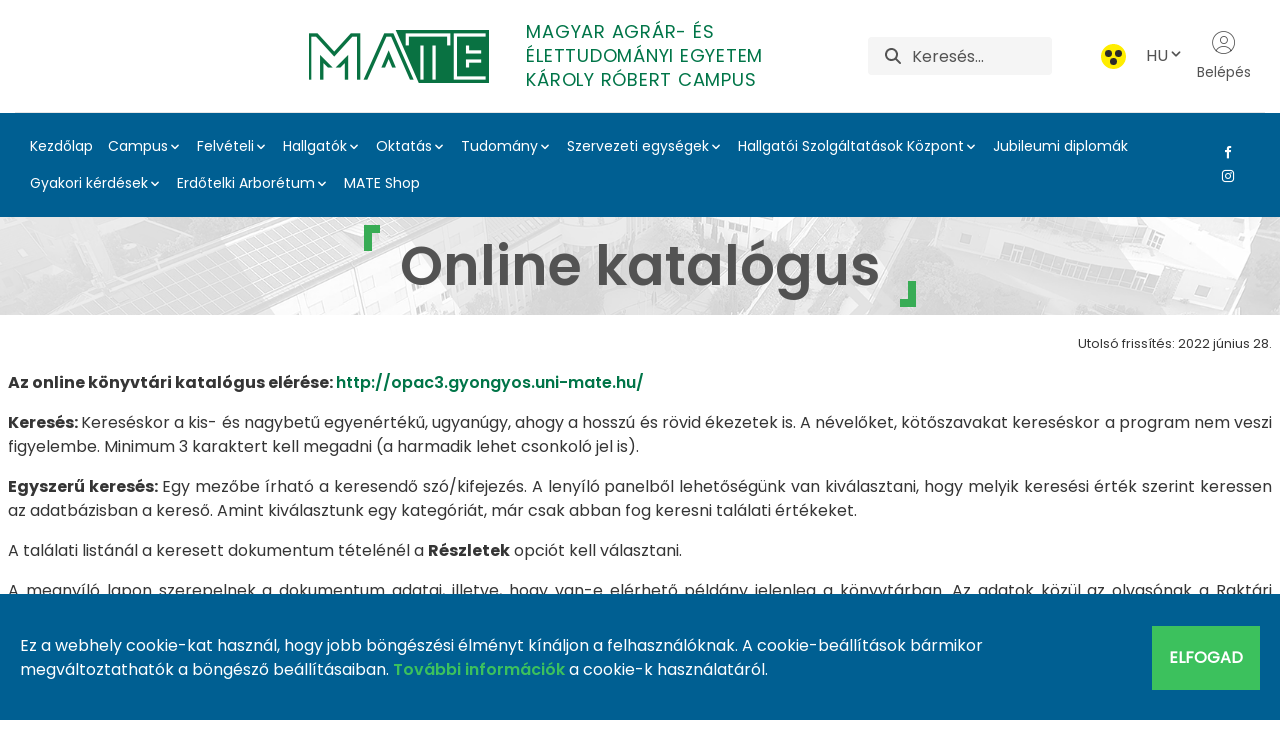

--- FILE ---
content_type: text/html;charset=UTF-8
request_url: https://karolyrobertcampus.uni-mate.hu/hu/online-katal%C3%B3gus
body_size: 23838
content:
































	
		
			<!DOCTYPE html>




























































<html class = "ltr" dir="ltr" lang="hu-HU">
<head>
	<title>Online katalógus - Károly Róbert Campus - MATE</title>
	<meta content="https://karolyrobertcampus.uni-mate.hu/hu/online-katal%C3%B3gus" property="og:url">

	<meta content="initial-scale=1.0, width=device-width" name="viewport" />
	<link rel="shortcut icon" href="https://karolyrobertcampus.uni-mate.hu/o/mate-theme/images/favicon.ico" type="image/x-icon">
	<link rel="icon" href="https://karolyrobertcampus.uni-mate.hu/o/mate-theme/images/favicon.ico" type="image/x-icon">































<meta content="text/html; charset=UTF-8" http-equiv="content-type" />












<script type="importmap">{"imports":{"@clayui/breadcrumb":"/o/frontend-taglib-clay/__liferay__/exports/@clayui$breadcrumb.js","react-dom":"/o/frontend-js-react-web/__liferay__/exports/react-dom.js","@clayui/charts":"/o/frontend-taglib-clay/__liferay__/exports/@clayui$charts.js","@clayui/empty-state":"/o/frontend-taglib-clay/__liferay__/exports/@clayui$empty-state.js","@clayui/navigation-bar":"/o/frontend-taglib-clay/__liferay__/exports/@clayui$navigation-bar.js","react":"/o/frontend-js-react-web/__liferay__/exports/react.js","react-dom-16":"/o/frontend-js-react-web/__liferay__/exports/react-dom-16.js","@clayui/icon":"/o/frontend-taglib-clay/__liferay__/exports/@clayui$icon.js","@clayui/table":"/o/frontend-taglib-clay/__liferay__/exports/@clayui$table.js","@clayui/slider":"/o/frontend-taglib-clay/__liferay__/exports/@clayui$slider.js","@clayui/multi-select":"/o/frontend-taglib-clay/__liferay__/exports/@clayui$multi-select.js","@clayui/nav":"/o/frontend-taglib-clay/__liferay__/exports/@clayui$nav.js","@clayui/provider":"/o/frontend-taglib-clay/__liferay__/exports/@clayui$provider.js","@clayui/panel":"/o/frontend-taglib-clay/__liferay__/exports/@clayui$panel.js","@liferay/dynamic-data-mapping-form-field-type":"/o/dynamic-data-mapping-form-field-type/__liferay__/index.js","@clayui/list":"/o/frontend-taglib-clay/__liferay__/exports/@clayui$list.js","@clayui/date-picker":"/o/frontend-taglib-clay/__liferay__/exports/@clayui$date-picker.js","@clayui/label":"/o/frontend-taglib-clay/__liferay__/exports/@clayui$label.js","@liferay/frontend-js-api/data-set":"/o/frontend-js-dependencies-web/__liferay__/exports/@liferay$js-api$data-set.js","@clayui/core":"/o/frontend-taglib-clay/__liferay__/exports/@clayui$core.js","@clayui/pagination-bar":"/o/frontend-taglib-clay/__liferay__/exports/@clayui$pagination-bar.js","@clayui/layout":"/o/frontend-taglib-clay/__liferay__/exports/@clayui$layout.js","@clayui/multi-step-nav":"/o/frontend-taglib-clay/__liferay__/exports/@clayui$multi-step-nav.js","@liferay/frontend-js-api":"/o/frontend-js-dependencies-web/__liferay__/exports/@liferay$js-api.js","@clayui/toolbar":"/o/frontend-taglib-clay/__liferay__/exports/@clayui$toolbar.js","@clayui/badge":"/o/frontend-taglib-clay/__liferay__/exports/@clayui$badge.js","react-dom-18":"/o/frontend-js-react-web/__liferay__/exports/react-dom-18.js","@clayui/link":"/o/frontend-taglib-clay/__liferay__/exports/@clayui$link.js","@clayui/card":"/o/frontend-taglib-clay/__liferay__/exports/@clayui$card.js","@clayui/tooltip":"/o/frontend-taglib-clay/__liferay__/exports/@clayui$tooltip.js","@clayui/button":"/o/frontend-taglib-clay/__liferay__/exports/@clayui$button.js","@clayui/tabs":"/o/frontend-taglib-clay/__liferay__/exports/@clayui$tabs.js","@clayui/sticker":"/o/frontend-taglib-clay/__liferay__/exports/@clayui$sticker.js","@clayui/form":"/o/frontend-taglib-clay/__liferay__/exports/@clayui$form.js","@clayui/popover":"/o/frontend-taglib-clay/__liferay__/exports/@clayui$popover.js","@clayui/shared":"/o/frontend-taglib-clay/__liferay__/exports/@clayui$shared.js","@clayui/localized-input":"/o/frontend-taglib-clay/__liferay__/exports/@clayui$localized-input.js","@clayui/modal":"/o/frontend-taglib-clay/__liferay__/exports/@clayui$modal.js","@clayui/color-picker":"/o/frontend-taglib-clay/__liferay__/exports/@clayui$color-picker.js","@clayui/pagination":"/o/frontend-taglib-clay/__liferay__/exports/@clayui$pagination.js","@clayui/autocomplete":"/o/frontend-taglib-clay/__liferay__/exports/@clayui$autocomplete.js","@clayui/management-toolbar":"/o/frontend-taglib-clay/__liferay__/exports/@clayui$management-toolbar.js","@clayui/time-picker":"/o/frontend-taglib-clay/__liferay__/exports/@clayui$time-picker.js","@clayui/upper-toolbar":"/o/frontend-taglib-clay/__liferay__/exports/@clayui$upper-toolbar.js","@clayui/loading-indicator":"/o/frontend-taglib-clay/__liferay__/exports/@clayui$loading-indicator.js","@clayui/drop-down":"/o/frontend-taglib-clay/__liferay__/exports/@clayui$drop-down.js","@clayui/data-provider":"/o/frontend-taglib-clay/__liferay__/exports/@clayui$data-provider.js","@liferay/language/":"/o/js/language/","@clayui/css":"/o/frontend-taglib-clay/__liferay__/exports/@clayui$css.js","@clayui/alert":"/o/frontend-taglib-clay/__liferay__/exports/@clayui$alert.js","@clayui/progress-bar":"/o/frontend-taglib-clay/__liferay__/exports/@clayui$progress-bar.js","react-16":"/o/frontend-js-react-web/__liferay__/exports/react-16.js","react-18":"/o/frontend-js-react-web/__liferay__/exports/react-18.js"},"scopes":{}}</script><script data-senna-track="temporary">var Liferay = window.Liferay || {};Liferay.Icons = Liferay.Icons || {};Liferay.Icons.controlPanelSpritemap = 'https://karolyrobertcampus.uni-mate.hu/o/admin-theme/images/clay/icons.svg'; Liferay.Icons.spritemap = 'https://karolyrobertcampus.uni-mate.hu/o/mate-theme/images/clay/icons.svg';</script>
<script data-senna-track="permanent" type="text/javascript">window.Liferay = window.Liferay || {}; window.Liferay.CSP = {nonce: ''};</script>
<script data-senna-track="permanent" src="/combo?browserId=chrome&minifierType=js&languageId=hu_HU&t=1769519251039&/o/frontend-js-jquery-web/jquery/jquery.min.js&/o/frontend-js-jquery-web/jquery/init.js&/o/frontend-js-jquery-web/jquery/ajax.js&/o/frontend-js-jquery-web/jquery/bootstrap.bundle.min.js&/o/frontend-js-jquery-web/jquery/collapsible_search.js&/o/frontend-js-jquery-web/jquery/fm.js&/o/frontend-js-jquery-web/jquery/form.js&/o/frontend-js-jquery-web/jquery/popper.min.js&/o/frontend-js-jquery-web/jquery/side_navigation.js" type="text/javascript"></script>
<link data-senna-track="temporary" href="https://karolyrobertcampus.uni-mate.hu" rel="canonical" />
<link data-senna-track="temporary" href="https://karolyrobertcampus.uni-mate.hu" hreflang="hu-HU" rel="alternate" />
<link data-senna-track="temporary" href="https://karolyrobertcampus.uni-mate.hu" hreflang="x-default" rel="alternate" />

<meta property="og:locale" content="hu_HU">
<meta property="og:locale:alternate" content="hu_HU">
<meta property="og:site_name" content="Károly Róbert Campus">
<meta property="og:title" content="Online katalógus - Károly Róbert Campus - MATE">
<meta property="og:type" content="website">
<meta property="og:url" content="https://karolyrobertcampus.uni-mate.hu">


<link href="https://karolyrobertcampus.uni-mate.hu/o/mate-theme/images/favicon.ico" rel="apple-touch-icon" />
<link href="https://karolyrobertcampus.uni-mate.hu/o/mate-theme/images/favicon.ico" rel="icon" />



<link class="lfr-css-file" data-senna-track="temporary" href="https://karolyrobertcampus.uni-mate.hu/o/mate-theme/css/clay.css?browserId=chrome&amp;themeId=mate_WAR_matetheme&amp;minifierType=css&amp;languageId=hu_HU&amp;t=1769519252000" id="liferayAUICSS" rel="stylesheet" type="text/css" />









	<link href="/combo?browserId=chrome&amp;minifierType=css&amp;themeId=mate_WAR_matetheme&amp;languageId=hu_HU&amp;com_liferay_portal_search_web_search_bar_portlet_SearchBarPortlet_INSTANCE_templateSearch:%2Fo%2Fportal-search-web%2Fcss%2Fmain.css&amp;com_liferay_product_navigation_product_menu_web_portlet_ProductMenuPortlet:%2Fo%2Fproduct-navigation-product-menu-web%2Fcss%2Fmain.css&amp;com_liferay_product_navigation_user_personal_bar_web_portlet_ProductNavigationUserPersonalBarPortlet:%2Fo%2Fproduct-navigation-user-personal-bar-web%2Fcss%2Fmain.css&amp;com_liferay_segments_experiment_web_internal_portlet_SegmentsExperimentPortlet:%2Fo%2Fsegments-experiment-web%2Fcss%2Fmain.css&amp;com_liferay_site_navigation_menu_web_portlet_SiteNavigationMenuPortlet_INSTANCE_footer_navigation:%2Fo%2Fsite-navigation-menu-web%2Fcss%2Fmain.css&amp;t=1769519252000" rel="stylesheet" type="text/css"
 data-senna-track="temporary" id="cf64848b" />








<script type="text/javascript" data-senna-track="temporary">
	// <![CDATA[
		var Liferay = Liferay || {};

		Liferay.Browser = {
			acceptsGzip: function () {
				return true;
			},

			

			getMajorVersion: function () {
				return 131.0;
			},

			getRevision: function () {
				return '537.36';
			},
			getVersion: function () {
				return '131.0';
			},

			

			isAir: function () {
				return false;
			},
			isChrome: function () {
				return true;
			},
			isEdge: function () {
				return false;
			},
			isFirefox: function () {
				return false;
			},
			isGecko: function () {
				return true;
			},
			isIe: function () {
				return false;
			},
			isIphone: function () {
				return false;
			},
			isLinux: function () {
				return false;
			},
			isMac: function () {
				return true;
			},
			isMobile: function () {
				return false;
			},
			isMozilla: function () {
				return false;
			},
			isOpera: function () {
				return false;
			},
			isRtf: function () {
				return true;
			},
			isSafari: function () {
				return true;
			},
			isSun: function () {
				return false;
			},
			isWebKit: function () {
				return true;
			},
			isWindows: function () {
				return false;
			}
		};

		Liferay.Data = Liferay.Data || {};

		Liferay.Data.ICONS_INLINE_SVG = true;

		Liferay.Data.NAV_SELECTOR = '#navigation';

		Liferay.Data.NAV_SELECTOR_MOBILE = '#navigationCollapse';

		Liferay.Data.isCustomizationView = function () {
			return false;
		};

		Liferay.Data.notices = [
			
		];

		(function () {
			var available = {};

			var direction = {};

			

				available['hu_HU'] = 'magyar\x20\x28Magyarország\x29';
				direction['hu_HU'] = 'ltr';

			

				available['en_US'] = 'angol\x20\x28Egyesült\x20Államok\x29';
				direction['en_US'] = 'ltr';

			

				available['ro_RO'] = 'román\x20\x28Románia\x29';
				direction['ro_RO'] = 'ltr';

			

			let _cache = {};

			if (Liferay && Liferay.Language && Liferay.Language._cache) {
				_cache = Liferay.Language._cache;
			}

			Liferay.Language = {
				_cache,
				available,
				direction,
				get: function(key) {
					let value = Liferay.Language._cache[key];

					if (value === undefined) {
						value = key;
					}

					return value;
				}
			};
		})();

		var featureFlags = {"LPD-10964":false,"LPD-37927":false,"LPD-10889":false,"LPS-193884":false,"LPD-30371":false,"LPD-11131":true,"LPS-178642":false,"LPS-193005":false,"LPD-31789":false,"LPD-10562":false,"LPD-11212":false,"COMMERCE-8087":false,"LPD-39304":true,"LPD-13311":true,"LRAC-10757":false,"LPD-35941":false,"LPS-180090":false,"LPS-178052":false,"LPD-21414":false,"LPS-185892":false,"LPS-186620":false,"LPD-40533":true,"LPD-40534":true,"LPS-184404":false,"LPD-40530":true,"LPD-20640":false,"LPS-198183":false,"LPD-38869":true,"LPD-35678":false,"LPD-6378":false,"LPS-153714":false,"LPD-11848":false,"LPS-170670":false,"LPD-7822":false,"LPS-169981":false,"LPD-21926":false,"LPS-177027":false,"LPD-37531":false,"LPD-11003":false,"LPD-36446":false,"LPD-39437":false,"LPS-135430":false,"LPD-20556":false,"LPD-45276":false,"LPS-134060":false,"LPS-164563":false,"LPD-32050":false,"LPS-122920":false,"LPS-199086":false,"LPD-35128":false,"LPD-10588":false,"LPD-13778":true,"LPD-11313":false,"LPD-6368":false,"LPD-34594":false,"LPS-202104":false,"LPD-19955":false,"LPD-35443":false,"LPD-39967":false,"LPD-11235":false,"LPD-11232":false,"LPS-196935":true,"LPD-43542":false,"LPS-176691":false,"LPS-197909":false,"LPD-29516":false,"COMMERCE-8949":false,"LPD-11228":false,"LPS-153813":false,"LPD-17809":false,"COMMERCE-13024":false,"LPS-165482":false,"LPS-193551":false,"LPS-197477":false,"LPS-174816":false,"LPS-186360":false,"LPD-30204":false,"LPD-32867":false,"LPS-153332":false,"LPD-35013":true,"LPS-179669":false,"LPS-174417":false,"LPD-44091":true,"LPD-31212":false,"LPD-18221":false,"LPS-155284":false,"LRAC-15017":false,"LPD-19870":false,"LPS-200108":false,"LPD-20131":false,"LPS-159643":false,"LPS-129412":false,"LPS-169837":false,"LPD-20379":false};

		Liferay.FeatureFlags = Object.keys(featureFlags).reduce(
			(acc, key) => ({
				...acc, [key]: featureFlags[key] === 'true' || featureFlags[key] === true
			}), {}
		);

		Liferay.PortletKeys = {
			DOCUMENT_LIBRARY: 'com_liferay_document_library_web_portlet_DLPortlet',
			DYNAMIC_DATA_MAPPING: 'com_liferay_dynamic_data_mapping_web_portlet_DDMPortlet',
			ITEM_SELECTOR: 'com_liferay_item_selector_web_portlet_ItemSelectorPortlet'
		};

		Liferay.PropsValues = {
			JAVASCRIPT_SINGLE_PAGE_APPLICATION_TIMEOUT: 0,
			UPLOAD_SERVLET_REQUEST_IMPL_MAX_SIZE: 209715200
		};

		Liferay.ThemeDisplay = {

			

			
				getLayoutId: function () {
					return '298';
				},

				

				getLayoutRelativeControlPanelURL: function () {
					return '/hu/group/k%C3%A1roly-r%C3%B3bert-campus/~/control_panel/manage';
				},

				getLayoutRelativeURL: function () {
					return '/hu/online-katal%C3%B3gus';
				},
				getLayoutURL: function () {
					return 'https://karolyrobertcampus.uni-mate.hu/hu/online-katal%C3%B3gus';
				},
				getParentLayoutId: function () {
					return '292';
				},
				isControlPanel: function () {
					return false;
				},
				isPrivateLayout: function () {
					return 'false';
				},
				isVirtualLayout: function () {
					return false;
				},
			

			getBCP47LanguageId: function () {
				return 'hu-HU';
			},
			getCanonicalURL: function () {

				

				return 'https\x3a\x2f\x2fkarolyrobertcampus\x2euni-mate\x2ehu';
			},
			getCDNBaseURL: function () {
				return 'https://karolyrobertcampus.uni-mate.hu';
			},
			getCDNDynamicResourcesHost: function () {
				return '';
			},
			getCDNHost: function () {
				return '';
			},
			getCompanyGroupId: function () {
				return '20123';
			},
			getCompanyId: function () {
				return '20097';
			},
			getDefaultLanguageId: function () {
				return 'hu_HU';
			},
			getDoAsUserIdEncoded: function () {
				return '';
			},
			getLanguageId: function () {
				return 'hu_HU';
			},
			getParentGroupId: function () {
				return '56094';
			},
			getPathContext: function () {
				return '';
			},
			getPathImage: function () {
				return '/image';
			},
			getPathJavaScript: function () {
				return '/o/frontend-js-web';
			},
			getPathMain: function () {
				return '/hu/c';
			},
			getPathThemeImages: function () {
				return 'https://karolyrobertcampus.uni-mate.hu/o/mate-theme/images';
			},
			getPathThemeRoot: function () {
				return '/o/mate-theme';
			},
			getPlid: function () {
				return '2059';
			},
			getPortalURL: function () {
				return 'https://karolyrobertcampus.uni-mate.hu';
			},
			getRealUserId: function () {
				return '20102';
			},
			getRemoteAddr: function () {
				return '13.59.111.44';
			},
			getRemoteHost: function () {
				return '13.59.111.44';
			},
			getScopeGroupId: function () {
				return '56094';
			},
			getScopeGroupIdOrLiveGroupId: function () {
				return '56094';
			},
			getSessionId: function () {
				return '';
			},
			getSiteAdminURL: function () {
				return 'https://karolyrobertcampus.uni-mate.hu/group/k%C3%A1roly-r%C3%B3bert-campus/~/control_panel/manage?p_p_lifecycle=0&p_p_state=maximized&p_p_mode=view';
			},
			getSiteGroupId: function () {
				return '56094';
			},
			getTimeZone: function() {
				return 'Europe/Paris';
			},
			getURLControlPanel: function() {
				return '/hu/group/control_panel?refererPlid=2059';
			},
			getURLHome: function () {
				return 'https\x3a\x2f\x2fkarolyrobertcampus\x2euni-mate\x2ehu\x2fweb\x2fguest';
			},
			getUserEmailAddress: function () {
				return '';
			},
			getUserId: function () {
				return '20102';
			},
			getUserName: function () {
				return '';
			},
			isAddSessionIdToURL: function () {
				return false;
			},
			isImpersonated: function () {
				return false;
			},
			isSignedIn: function () {
				return false;
			},

			isStagedPortlet: function () {
				
					
						return false;
					
				
			},

			isStateExclusive: function () {
				return false;
			},
			isStateMaximized: function () {
				return false;
			},
			isStatePopUp: function () {
				return false;
			}
		};

		var themeDisplay = Liferay.ThemeDisplay;

		Liferay.AUI = {

			

			getCombine: function () {
				return true;
			},
			getComboPath: function () {
				return '/combo/?browserId=chrome&minifierType=&languageId=hu_HU&t=1769519252837&';
			},
			getDateFormat: function () {
				return '%Y.%m.%d.';
			},
			getEditorCKEditorPath: function () {
				return '/o/frontend-editor-ckeditor-web';
			},
			getFilter: function () {
				var filter = 'raw';

				
					
						filter = 'min';
					
					

				return filter;
			},
			getFilterConfig: function () {
				var instance = this;

				var filterConfig = null;

				if (!instance.getCombine()) {
					filterConfig = {
						replaceStr: '.js' + instance.getStaticResourceURLParams(),
						searchExp: '\\.js$'
					};
				}

				return filterConfig;
			},
			getJavaScriptRootPath: function () {
				return '/o/frontend-js-web';
			},
			getPortletRootPath: function () {
				return '/html/portlet';
			},
			getStaticResourceURLParams: function () {
				return '?browserId=chrome&minifierType=&languageId=hu_HU&t=1769519252837';
			}
		};

		Liferay.authToken = 'IkMl6Mji';

		

		Liferay.currentURL = '\x2fhu\x2fonline-katal\x25C3\x25B3gus';
		Liferay.currentURLEncoded = '\x252Fhu\x252Fonline-katal\x2525C3\x2525B3gus';
	// ]]>
</script>

<script data-senna-track="temporary" type="text/javascript">window.__CONFIG__= {basePath: '',combine: true, defaultURLParams: null, explainResolutions: false, exposeGlobal: false, logLevel: 'warn', moduleType: 'module', namespace:'Liferay', nonce: '', reportMismatchedAnonymousModules: 'warn', resolvePath: '/o/js_resolve_modules', url: '/combo/?browserId=chrome&minifierType=js&languageId=hu_HU&t=1769519252837&', waitTimeout: 60000};</script><script data-senna-track="permanent" src="/o/frontend-js-loader-modules-extender/loader.js?&mac=9WaMmhziBCkScHZwrrVcOR7VZF4=&browserId=chrome&languageId=hu_HU&minifierType=js" type="text/javascript"></script><script data-senna-track="permanent" src="/combo?browserId=chrome&minifierType=js&languageId=hu_HU&t=1769519252837&/o/frontend-js-aui-web/aui/aui/aui-min.js&/o/frontend-js-aui-web/liferay/modules.js&/o/frontend-js-aui-web/liferay/aui_sandbox.js&/o/frontend-js-aui-web/aui/attribute-base/attribute-base-min.js&/o/frontend-js-aui-web/aui/attribute-complex/attribute-complex-min.js&/o/frontend-js-aui-web/aui/attribute-core/attribute-core-min.js&/o/frontend-js-aui-web/aui/attribute-observable/attribute-observable-min.js&/o/frontend-js-aui-web/aui/attribute-extras/attribute-extras-min.js&/o/frontend-js-aui-web/aui/event-custom-base/event-custom-base-min.js&/o/frontend-js-aui-web/aui/event-custom-complex/event-custom-complex-min.js&/o/frontend-js-aui-web/aui/oop/oop-min.js&/o/frontend-js-aui-web/aui/aui-base-lang/aui-base-lang-min.js&/o/frontend-js-aui-web/liferay/dependency.js&/o/frontend-js-aui-web/liferay/util.js&/o/frontend-js-web/liferay/dom_task_runner.js&/o/frontend-js-web/liferay/events.js&/o/frontend-js-web/liferay/lazy_load.js&/o/frontend-js-web/liferay/liferay.js&/o/frontend-js-web/liferay/global.bundle.js&/o/frontend-js-web/liferay/portlet.js&/o/frontend-js-web/liferay/workflow.js&/o/oauth2-provider-web/js/liferay.js" type="text/javascript"></script>
<script data-senna-track="temporary" type="text/javascript">window.Liferay = Liferay || {}; window.Liferay.OAuth2 = {getAuthorizeURL: function() {return 'https://karolyrobertcampus.uni-mate.hu/o/oauth2/authorize';}, getBuiltInRedirectURL: function() {return 'https://karolyrobertcampus.uni-mate.hu/o/oauth2/redirect';}, getIntrospectURL: function() { return 'https://karolyrobertcampus.uni-mate.hu/o/oauth2/introspect';}, getTokenURL: function() {return 'https://karolyrobertcampus.uni-mate.hu/o/oauth2/token';}, getUserAgentApplication: function(externalReferenceCode) {return Liferay.OAuth2._userAgentApplications[externalReferenceCode];}, _userAgentApplications: {}}</script><script data-senna-track="temporary" type="text/javascript">try {var MODULE_MAIN='dynamic-data-mapping-web@5.0.115/index';var MODULE_PATH='/o/dynamic-data-mapping-web';/**
 * SPDX-FileCopyrightText: (c) 2000 Liferay, Inc. https://liferay.com
 * SPDX-License-Identifier: LGPL-2.1-or-later OR LicenseRef-Liferay-DXP-EULA-2.0.0-2023-06
 */

(function () {
	const LiferayAUI = Liferay.AUI;

	AUI().applyConfig({
		groups: {
			ddm: {
				base: MODULE_PATH + '/js/legacy/',
				combine: Liferay.AUI.getCombine(),
				filter: LiferayAUI.getFilterConfig(),
				modules: {
					'liferay-ddm-form': {
						path: 'ddm_form.js',
						requires: [
							'aui-base',
							'aui-datatable',
							'aui-datatype',
							'aui-image-viewer',
							'aui-parse-content',
							'aui-set',
							'aui-sortable-list',
							'json',
							'liferay-form',
							'liferay-map-base',
							'liferay-translation-manager',
							'liferay-util-window',
						],
					},
					'liferay-portlet-dynamic-data-mapping': {
						condition: {
							trigger: 'liferay-document-library',
						},
						path: 'main.js',
						requires: [
							'arraysort',
							'aui-form-builder-deprecated',
							'aui-form-validator',
							'aui-map',
							'aui-text-unicode',
							'json',
							'liferay-menu',
							'liferay-translation-manager',
							'liferay-util-window',
							'text',
						],
					},
					'liferay-portlet-dynamic-data-mapping-custom-fields': {
						condition: {
							trigger: 'liferay-document-library',
						},
						path: 'custom_fields.js',
						requires: ['liferay-portlet-dynamic-data-mapping'],
					},
				},
				root: MODULE_PATH + '/js/legacy/',
			},
		},
	});
})();
} catch(error) {console.error(error);}try {var MODULE_MAIN='portal-search-web@6.0.148/index';var MODULE_PATH='/o/portal-search-web';/**
 * SPDX-FileCopyrightText: (c) 2000 Liferay, Inc. https://liferay.com
 * SPDX-License-Identifier: LGPL-2.1-or-later OR LicenseRef-Liferay-DXP-EULA-2.0.0-2023-06
 */

(function () {
	AUI().applyConfig({
		groups: {
			search: {
				base: MODULE_PATH + '/js/',
				combine: Liferay.AUI.getCombine(),
				filter: Liferay.AUI.getFilterConfig(),
				modules: {
					'liferay-search-custom-range-facet': {
						path: 'custom_range_facet.js',
						requires: ['aui-form-validator'],
					},
				},
				root: MODULE_PATH + '/js/',
			},
		},
	});
})();
} catch(error) {console.error(error);}try {var MODULE_MAIN='contacts-web@5.0.65/index';var MODULE_PATH='/o/contacts-web';/**
 * SPDX-FileCopyrightText: (c) 2000 Liferay, Inc. https://liferay.com
 * SPDX-License-Identifier: LGPL-2.1-or-later OR LicenseRef-Liferay-DXP-EULA-2.0.0-2023-06
 */

(function () {
	AUI().applyConfig({
		groups: {
			contactscenter: {
				base: MODULE_PATH + '/js/legacy/',
				combine: Liferay.AUI.getCombine(),
				filter: Liferay.AUI.getFilterConfig(),
				modules: {
					'liferay-contacts-center': {
						path: 'main.js',
						requires: [
							'aui-io-plugin-deprecated',
							'aui-toolbar',
							'autocomplete-base',
							'datasource-io',
							'json-parse',
							'liferay-portlet-base',
							'liferay-util-window',
						],
					},
				},
				root: MODULE_PATH + '/js/legacy/',
			},
		},
	});
})();
} catch(error) {console.error(error);}try {var MODULE_MAIN='frontend-editor-alloyeditor-web@5.0.56/index';var MODULE_PATH='/o/frontend-editor-alloyeditor-web';/**
 * SPDX-FileCopyrightText: (c) 2000 Liferay, Inc. https://liferay.com
 * SPDX-License-Identifier: LGPL-2.1-or-later OR LicenseRef-Liferay-DXP-EULA-2.0.0-2023-06
 */

(function () {
	AUI().applyConfig({
		groups: {
			alloyeditor: {
				base: MODULE_PATH + '/js/legacy/',
				combine: Liferay.AUI.getCombine(),
				filter: Liferay.AUI.getFilterConfig(),
				modules: {
					'liferay-alloy-editor': {
						path: 'alloyeditor.js',
						requires: [
							'aui-component',
							'liferay-portlet-base',
							'timers',
						],
					},
					'liferay-alloy-editor-source': {
						path: 'alloyeditor_source.js',
						requires: [
							'aui-debounce',
							'liferay-fullscreen-source-editor',
							'liferay-source-editor',
							'plugin',
						],
					},
				},
				root: MODULE_PATH + '/js/legacy/',
			},
		},
	});
})();
} catch(error) {console.error(error);}try {var MODULE_MAIN='calendar-web@5.0.105/index';var MODULE_PATH='/o/calendar-web';/**
 * SPDX-FileCopyrightText: (c) 2000 Liferay, Inc. https://liferay.com
 * SPDX-License-Identifier: LGPL-2.1-or-later OR LicenseRef-Liferay-DXP-EULA-2.0.0-2023-06
 */

(function () {
	AUI().applyConfig({
		groups: {
			calendar: {
				base: MODULE_PATH + '/js/legacy/',
				combine: Liferay.AUI.getCombine(),
				filter: Liferay.AUI.getFilterConfig(),
				modules: {
					'liferay-calendar-a11y': {
						path: 'calendar_a11y.js',
						requires: ['calendar'],
					},
					'liferay-calendar-container': {
						path: 'calendar_container.js',
						requires: [
							'aui-alert',
							'aui-base',
							'aui-component',
							'liferay-portlet-base',
						],
					},
					'liferay-calendar-date-picker-sanitizer': {
						path: 'date_picker_sanitizer.js',
						requires: ['aui-base'],
					},
					'liferay-calendar-interval-selector': {
						path: 'interval_selector.js',
						requires: ['aui-base', 'liferay-portlet-base'],
					},
					'liferay-calendar-interval-selector-scheduler-event-link': {
						path: 'interval_selector_scheduler_event_link.js',
						requires: ['aui-base', 'liferay-portlet-base'],
					},
					'liferay-calendar-list': {
						path: 'calendar_list.js',
						requires: [
							'aui-template-deprecated',
							'liferay-scheduler',
						],
					},
					'liferay-calendar-message-util': {
						path: 'message_util.js',
						requires: ['liferay-util-window'],
					},
					'liferay-calendar-recurrence-converter': {
						path: 'recurrence_converter.js',
						requires: [],
					},
					'liferay-calendar-recurrence-dialog': {
						path: 'recurrence.js',
						requires: [
							'aui-base',
							'liferay-calendar-recurrence-util',
						],
					},
					'liferay-calendar-recurrence-util': {
						path: 'recurrence_util.js',
						requires: ['aui-base', 'liferay-util-window'],
					},
					'liferay-calendar-reminders': {
						path: 'calendar_reminders.js',
						requires: ['aui-base'],
					},
					'liferay-calendar-remote-services': {
						path: 'remote_services.js',
						requires: [
							'aui-base',
							'aui-component',
							'liferay-calendar-util',
							'liferay-portlet-base',
						],
					},
					'liferay-calendar-session-listener': {
						path: 'session_listener.js',
						requires: ['aui-base', 'liferay-scheduler'],
					},
					'liferay-calendar-simple-color-picker': {
						path: 'simple_color_picker.js',
						requires: ['aui-base', 'aui-template-deprecated'],
					},
					'liferay-calendar-simple-menu': {
						path: 'simple_menu.js',
						requires: [
							'aui-base',
							'aui-template-deprecated',
							'event-outside',
							'event-touch',
							'widget-modality',
							'widget-position',
							'widget-position-align',
							'widget-position-constrain',
							'widget-stack',
							'widget-stdmod',
						],
					},
					'liferay-calendar-util': {
						path: 'calendar_util.js',
						requires: [
							'aui-datatype',
							'aui-io',
							'aui-scheduler',
							'aui-toolbar',
							'autocomplete',
							'autocomplete-highlighters',
						],
					},
					'liferay-scheduler': {
						path: 'scheduler.js',
						requires: [
							'async-queue',
							'aui-datatype',
							'aui-scheduler',
							'dd-plugin',
							'liferay-calendar-a11y',
							'liferay-calendar-message-util',
							'liferay-calendar-recurrence-converter',
							'liferay-calendar-recurrence-util',
							'liferay-calendar-util',
							'liferay-scheduler-event-recorder',
							'liferay-scheduler-models',
							'promise',
							'resize-plugin',
						],
					},
					'liferay-scheduler-event-recorder': {
						path: 'scheduler_event_recorder.js',
						requires: [
							'dd-plugin',
							'liferay-calendar-util',
							'resize-plugin',
						],
					},
					'liferay-scheduler-models': {
						path: 'scheduler_models.js',
						requires: [
							'aui-datatype',
							'dd-plugin',
							'liferay-calendar-util',
						],
					},
				},
				root: MODULE_PATH + '/js/legacy/',
			},
		},
	});
})();
} catch(error) {console.error(error);}try {var MODULE_MAIN='staging-processes-web@5.0.65/index';var MODULE_PATH='/o/staging-processes-web';/**
 * SPDX-FileCopyrightText: (c) 2000 Liferay, Inc. https://liferay.com
 * SPDX-License-Identifier: LGPL-2.1-or-later OR LicenseRef-Liferay-DXP-EULA-2.0.0-2023-06
 */

(function () {
	AUI().applyConfig({
		groups: {
			stagingprocessesweb: {
				base: MODULE_PATH + '/js/legacy/',
				combine: Liferay.AUI.getCombine(),
				filter: Liferay.AUI.getFilterConfig(),
				modules: {
					'liferay-staging-processes-export-import': {
						path: 'main.js',
						requires: [
							'aui-datatype',
							'aui-dialog-iframe-deprecated',
							'aui-modal',
							'aui-parse-content',
							'aui-toggler',
							'liferay-portlet-base',
							'liferay-util-window',
						],
					},
				},
				root: MODULE_PATH + '/js/legacy/',
			},
		},
	});
})();
} catch(error) {console.error(error);}try {var MODULE_MAIN='portal-workflow-kaleo-designer-web@5.0.146/index';var MODULE_PATH='/o/portal-workflow-kaleo-designer-web';/**
 * SPDX-FileCopyrightText: (c) 2000 Liferay, Inc. https://liferay.com
 * SPDX-License-Identifier: LGPL-2.1-or-later OR LicenseRef-Liferay-DXP-EULA-2.0.0-2023-06
 */

(function () {
	AUI().applyConfig({
		groups: {
			'kaleo-designer': {
				base: MODULE_PATH + '/designer/js/legacy/',
				combine: Liferay.AUI.getCombine(),
				filter: Liferay.AUI.getFilterConfig(),
				modules: {
					'liferay-kaleo-designer-autocomplete-util': {
						path: 'autocomplete_util.js',
						requires: ['autocomplete', 'autocomplete-highlighters'],
					},
					'liferay-kaleo-designer-definition-diagram-controller': {
						path: 'definition_diagram_controller.js',
						requires: [
							'liferay-kaleo-designer-field-normalizer',
							'liferay-kaleo-designer-utils',
						],
					},
					'liferay-kaleo-designer-dialogs': {
						path: 'dialogs.js',
						requires: ['liferay-util-window'],
					},
					'liferay-kaleo-designer-editors': {
						path: 'editors.js',
						requires: [
							'aui-ace-editor',
							'aui-ace-editor-mode-xml',
							'aui-base',
							'aui-datatype',
							'aui-node',
							'liferay-kaleo-designer-autocomplete-util',
							'liferay-kaleo-designer-utils',
						],
					},
					'liferay-kaleo-designer-field-normalizer': {
						path: 'field_normalizer.js',
						requires: ['liferay-kaleo-designer-remote-services'],
					},
					'liferay-kaleo-designer-nodes': {
						path: 'nodes.js',
						requires: [
							'aui-datatable',
							'aui-datatype',
							'aui-diagram-builder',
							'liferay-kaleo-designer-editors',
							'liferay-kaleo-designer-utils',
						],
					},
					'liferay-kaleo-designer-remote-services': {
						path: 'remote_services.js',
						requires: ['aui-io'],
					},
					'liferay-kaleo-designer-templates': {
						path: 'templates.js',
						requires: ['aui-tpl-snippets-deprecated'],
					},
					'liferay-kaleo-designer-utils': {
						path: 'utils.js',
						requires: [],
					},
					'liferay-kaleo-designer-xml-definition': {
						path: 'xml_definition.js',
						requires: [
							'aui-base',
							'aui-component',
							'dataschema-xml',
							'datatype-xml',
						],
					},
					'liferay-kaleo-designer-xml-definition-serializer': {
						path: 'xml_definition_serializer.js',
						requires: ['escape', 'liferay-kaleo-designer-xml-util'],
					},
					'liferay-kaleo-designer-xml-util': {
						path: 'xml_util.js',
						requires: ['aui-base'],
					},
					'liferay-portlet-kaleo-designer': {
						path: 'main.js',
						requires: [
							'aui-ace-editor',
							'aui-ace-editor-mode-xml',
							'aui-tpl-snippets-deprecated',
							'dataschema-xml',
							'datasource',
							'datatype-xml',
							'event-valuechange',
							'io-form',
							'liferay-kaleo-designer-autocomplete-util',
							'liferay-kaleo-designer-editors',
							'liferay-kaleo-designer-nodes',
							'liferay-kaleo-designer-remote-services',
							'liferay-kaleo-designer-utils',
							'liferay-kaleo-designer-xml-util',
							'liferay-util-window',
						],
					},
				},
				root: MODULE_PATH + '/designer/js/legacy/',
			},
		},
	});
})();
} catch(error) {console.error(error);}try {var MODULE_MAIN='@liferay/frontend-js-react-web@5.0.54/index';var MODULE_PATH='/o/frontend-js-react-web';/**
 * SPDX-FileCopyrightText: (c) 2000 Liferay, Inc. https://liferay.com
 * SPDX-License-Identifier: LGPL-2.1-or-later OR LicenseRef-Liferay-DXP-EULA-2.0.0-2023-06
 */

(function () {
	AUI().applyConfig({
		groups: {
			react: {

				// eslint-disable-next-line
				mainModule: MODULE_MAIN,
			},
		},
	});
})();
} catch(error) {console.error(error);}try {var MODULE_MAIN='@liferay/document-library-web@6.0.198/index';var MODULE_PATH='/o/document-library-web';/**
 * SPDX-FileCopyrightText: (c) 2000 Liferay, Inc. https://liferay.com
 * SPDX-License-Identifier: LGPL-2.1-or-later OR LicenseRef-Liferay-DXP-EULA-2.0.0-2023-06
 */

(function () {
	AUI().applyConfig({
		groups: {
			dl: {
				base: MODULE_PATH + '/js/legacy/',
				combine: Liferay.AUI.getCombine(),
				filter: Liferay.AUI.getFilterConfig(),
				modules: {
					'document-library-upload-component': {
						path: 'DocumentLibraryUpload.js',
						requires: [
							'aui-component',
							'aui-data-set-deprecated',
							'aui-overlay-manager-deprecated',
							'aui-overlay-mask-deprecated',
							'aui-parse-content',
							'aui-progressbar',
							'aui-template-deprecated',
							'liferay-search-container',
							'querystring-parse-simple',
							'uploader',
						],
					},
				},
				root: MODULE_PATH + '/js/legacy/',
			},
		},
	});
})();
} catch(error) {console.error(error);}try {var MODULE_MAIN='@liferay/frontend-js-state-web@1.0.30/index';var MODULE_PATH='/o/frontend-js-state-web';/**
 * SPDX-FileCopyrightText: (c) 2000 Liferay, Inc. https://liferay.com
 * SPDX-License-Identifier: LGPL-2.1-or-later OR LicenseRef-Liferay-DXP-EULA-2.0.0-2023-06
 */

(function () {
	AUI().applyConfig({
		groups: {
			state: {

				// eslint-disable-next-line
				mainModule: MODULE_MAIN,
			},
		},
	});
})();
} catch(error) {console.error(error);}try {var MODULE_MAIN='frontend-js-components-web@2.0.80/index';var MODULE_PATH='/o/frontend-js-components-web';/**
 * SPDX-FileCopyrightText: (c) 2000 Liferay, Inc. https://liferay.com
 * SPDX-License-Identifier: LGPL-2.1-or-later OR LicenseRef-Liferay-DXP-EULA-2.0.0-2023-06
 */

(function () {
	AUI().applyConfig({
		groups: {
			components: {

				// eslint-disable-next-line
				mainModule: MODULE_MAIN,
			},
		},
	});
})();
} catch(error) {console.error(error);}try {var MODULE_MAIN='exportimport-web@5.0.100/index';var MODULE_PATH='/o/exportimport-web';/**
 * SPDX-FileCopyrightText: (c) 2000 Liferay, Inc. https://liferay.com
 * SPDX-License-Identifier: LGPL-2.1-or-later OR LicenseRef-Liferay-DXP-EULA-2.0.0-2023-06
 */

(function () {
	AUI().applyConfig({
		groups: {
			exportimportweb: {
				base: MODULE_PATH + '/js/legacy/',
				combine: Liferay.AUI.getCombine(),
				filter: Liferay.AUI.getFilterConfig(),
				modules: {
					'liferay-export-import-export-import': {
						path: 'main.js',
						requires: [
							'aui-datatype',
							'aui-dialog-iframe-deprecated',
							'aui-modal',
							'aui-parse-content',
							'aui-toggler',
							'liferay-portlet-base',
							'liferay-util-window',
						],
					},
				},
				root: MODULE_PATH + '/js/legacy/',
			},
		},
	});
})();
} catch(error) {console.error(error);}</script>




<script type="text/javascript" data-senna-track="temporary">
	// <![CDATA[
		
			
				
		

		
	// ]]>
</script>





	
		

			

			
		
		



	
		

			

			
		
	



	
		

			

			
		
	



	
		

			

			
		
	












	



















<link class="lfr-css-file" data-senna-track="temporary" href="https://karolyrobertcampus.uni-mate.hu/o/mate-theme/css/main.css?browserId=chrome&amp;themeId=mate_WAR_matetheme&amp;minifierType=css&amp;languageId=hu_HU&amp;t=1769519252000" id="liferayThemeCSS" rel="stylesheet" type="text/css" />








	<style data-senna-track="temporary" type="text/css">

		

			

		

			

		

			

		

			

		

			

		

			

		

			

		

			

		

			

		

			

		

	</style>


<style data-senna-track="temporary" type="text/css">
</style>
<link data-senna-track="permanent" href="/o/frontend-js-aui-web/alloy_ui.css?&mac=favIEq7hPo8AEd6k+N5OVADEEls=&browserId=chrome&languageId=hu_HU&minifierType=css&themeId=mate_WAR_matetheme" rel="stylesheet"></link>
<link data-senna-track="temporary" href="/o/layout-common-styles/main.css?plid=2059&segmentsExperienceId=11374660&t=1635247805001" rel="stylesheet" type="text/css">





<script type="text/javascript">
Liferay.on(
	'ddmFieldBlur', function(event) {
		if (window.Analytics) {
			Analytics.send(
				'fieldBlurred',
				'Form',
				{
					fieldName: event.fieldName,
					focusDuration: event.focusDuration,
					formId: event.formId,
					formPageTitle: event.formPageTitle,
					page: event.page,
					title: event.title
				}
			);
		}
	}
);

Liferay.on(
	'ddmFieldFocus', function(event) {
		if (window.Analytics) {
			Analytics.send(
				'fieldFocused',
				'Form',
				{
					fieldName: event.fieldName,
					formId: event.formId,
					formPageTitle: event.formPageTitle,
					page: event.page,
					title:event.title
				}
			);
		}
	}
);

Liferay.on(
	'ddmFormPageShow', function(event) {
		if (window.Analytics) {
			Analytics.send(
				'pageViewed',
				'Form',
				{
					formId: event.formId,
					formPageTitle: event.formPageTitle,
					page: event.page,
					title: event.title
				}
			);
		}
	}
);

Liferay.on(
	'ddmFormSubmit', function(event) {
		if (window.Analytics) {
			Analytics.send(
				'formSubmitted',
				'Form',
				{
					formId: event.formId,
					title: event.title
				}
			);
		}
	}
);

Liferay.on(
	'ddmFormView', function(event) {
		if (window.Analytics) {
			Analytics.send(
				'formViewed',
				'Form',
				{
					formId: event.formId,
					title: event.title
				}
			);
		}
	}
);

</script><script>

</script>









<script type="text/javascript" data-senna-track="temporary">
	if (window.Analytics) {
		window._com_liferay_document_library_analytics_isViewFileEntry = false;
	}
</script>





















</head>
<body class="chrome controls-visible  yui3-skin-sam signed-out public-page site">














































	<nav aria-label="Gyorslinkek" class="bg-dark cadmin quick-access-nav text-center text-white" id="kgan_quickAccessNav">
		
			
				<a class="d-block p-2 sr-only sr-only-focusable text-reset" href="#main-content">
		Ugrás a fő tartalomhoz
	</a>
			
			
	</nav>









































































<div class="mate-container" id="wrapper">
	<header id="banner" role="banner" data-switch="true">
		<div id="heading" class="container-fluid">
			<div class="row d-flex align-items-center">
				<div aria-level="1" class="site-title d-none d-lg-flex col-6 col-xl-8 col-lg-11 text-center justify-content-center align-items-center" role="heading">
					<a class="logo custom-logo ml-auto" href="https://karolyrobertcampus.uni-mate.hu/hu" title="Ugrás ide: Károly Róbert Campus">
						<img alt="" height="53" src="/image/layout_set_logo?img_id=62398&amp;t=1769519326609" width="187" />
							<span class="site-name" title="Ugrás ide: Magyar Agrár- és Élettudományi Egyetem - Károly Róbert Campus">
								<span>Magyar Agrár- és Élettudományi Egyetem</span>
									<br>
									<span>Károly Róbert Campus</span>
							</span>
					</a>
				</div>
				<div id="main-search-container" class="col-3 col-xl-2">






































































	

	<div class="portlet-boundary portlet-boundary_com_liferay_portal_search_web_search_bar_portlet_SearchBarPortlet_  portlet-static portlet-static-end portlet-barebone portlet-search-bar " id="p_p_id_com_liferay_portal_search_web_search_bar_portlet_SearchBarPortlet_INSTANCE_templateSearch_">
		<span id="p_com_liferay_portal_search_web_search_bar_portlet_SearchBarPortlet_INSTANCE_templateSearch"></span>




	

	
		
			


































	
		
<section class="portlet" id="portlet_com_liferay_portal_search_web_search_bar_portlet_SearchBarPortlet_INSTANCE_templateSearch">


	<div class="portlet-content">

		<div class="autofit-float autofit-row portlet-header">
			<div class="autofit-col autofit-col-expand">
				<h2 class="portlet-title-text">Kereső sáv</h2>
			</div>

			<div class="autofit-col autofit-col-end">
				<div class="autofit-section">
				</div>
			</div>
		</div>

		
			<div class=" portlet-content-container">
				


	<div class="portlet-body">



	
		
			
				
					







































	

	








	

				

				
					
						


	

		


















	
	
		<form action="https://karolyrobertcampus.uni-mate.hu/hu/search" id="dkrk___fm" method="get" name="dkrk___fm">
			

			

			





































				
					
						<div id="_com_liferay_portal_search_web_search_bar_portlet_SearchBarPortlet_INSTANCE_templateSearch_reactSearchBar">
							<div id="llhw"></div><script type="module">
import {ReactSearchBar as componentModule} from '/o/portal-search-web/__liferay__/index.js';
import {render} from '/o/portal-template-react-renderer-impl/__liferay__/index.js';
{
render(componentModule, {"isSearchExperiencesSupported":true,"letUserChooseScope":false,"componentId":null,"selectedEverythingSearchScope":true,"retainFacetSelections":false,"scopeParameterStringEverything":"everything","locale":{"unicodeLocaleKeys":[],"country":"HU","ISO3Language":"hun","displayName":"Hungarian (Hungary)","displayVariant":"","language":"hu","displayLanguage":"Hungarian","script":"","unicodeLocaleAttributes":[],"displayCountry":"Hungary","ISO3Country":"HUN","variant":"","extensionKeys":[],"displayScript":""},"suggestionsDisplayThreshold":2,"isDXP":true,"scopeParameterStringCurrentSite":"this-site","suggestionsContributorConfiguration":"[{\"contributorName\":\"basic\",\"displayGroupName\":\"suggestions\",\"size\":5}]","destinationFriendlyURL":"\/search","emptySearchEnabled":false,"scopeParameterName":"scope","keywordsParameterName":"q","portletId":"com_liferay_portal_search_web_search_bar_portlet_SearchBarPortlet_INSTANCE_templateSearch","paginationStartParameterName":"","searchURL":"https:\/\/karolyrobertcampus.uni-mate.hu\/hu\/search","suggestionsURL":"\/o\/search\/v1.0\/suggestions","initialKeywords":"","portletNamespace":"_com_liferay_portal_search_web_search_bar_portlet_SearchBarPortlet_INSTANCE_templateSearch_"}, 'llhw');
}

</script>
						</div>
					
					
				
			
		</form>

		<script type="module">
import {SearchBar as ComponentModule} from '/o/portal-search-web/__liferay__/index.js';
{
Liferay.component('__UNNAMED_COMPONENT__892e9f6c-e408-dc49-c0e7-2d6d1f941424', new ComponentModule({"formId":"dkrk___fm","namespace":"_com_liferay_portal_search_web_search_bar_portlet_SearchBarPortlet_INSTANCE_templateSearch_","spritemap":"https:\/\/karolyrobertcampus.uni-mate.hu\/o\/mate-theme\/images\/clay\/icons.svg","initialKeywords":"","retainFacetSelections":false}), { destroyOnNavigate: true, portletId: 'com_liferay_portal_search_web_search_bar_portlet_SearchBarPortlet_INSTANCE_templateSearch'});
}

</script>
	


	
	
					
				
			
		
	
	


	</div>

			</div>
		
	</div>
</section>
	

		
		







	</div>






				</div>
				<div class="utilities d-none d-lg-flex col-3 col-xl-2">
					<button id="high-contrast-btn" type="button" title="Magas kontraszt nézet" >
						<span class="high-contrast-icon"></span>
					</button>
							<div id="language-select">
								<a class="active" href="javascript:;" title="Nyelv kiválasztása">HU<span class="mate-icon-arrow_down"></span></a>
								<div class="dropdown"><a href="https://krc.uni-mate.hu" title="Angol">EN</a></div>
							</div>
							<a href="/bejelentkezés" id="log-in" rel="nofollow"><span class="mate-icon-user"></span>Belépés</a>
				</div>
			</div>
			<div class="mobile-menu-bar d-flex d-lg-none justify-content-between align-items-center">

				<button id="search-btn" type="button" title="Keresés" >
					<span class="mate-icon-magnifier"></span>
				</button>

				<a class="logo custom-logo" href="https://karolyrobertcampus.uni-mate.hu/hu" title="Ugrás ide: Károly Róbert Campus">
					<img alt="" height="53" src="/image/layout_set_logo?img_id=62398&amp;t=1769519326609" width="187" />
						<span class="site-name" title="Ugrás ide: Magyar Agrár- és Élettudományi Egyetem - Károly Róbert Campus">
							<span>Magyar Agrár- és Élettudományi Egyetem</span>
								<br>
								<span>Károly Róbert Campus</span>
						</span>
				</a>
				<button id="menu-btn" type="button" title="Menu" >
					<span class="mate-icon-hamburger-menu"></span>
				</button>
				<div id="mobile-utilities" class="d-flex justify-content-between align-items-center">
					<div  id ='social-icons-container'class="social-icons-container d-block pr-3">
							<a class="mate-icon-facebook" href="https://www.facebook.com/unigyongyos" aria-label="Facebook Link"></a>			
							<a class="mate-icon-instagram" href="https://www.instagram.com/unigyongyos/" aria-label="Instagram Link"></a>
					</div>						
							<div id="mobile-language-select">
								<span><b>HU</b> / <a href="https://krc.uni-mate.hu" title="Angol">EN</a></span>
							</div>

			</div>
        </div>
		</div>
<div class="nav-menu-container container-fluid  ">
	<a class="logo custom-logo mate-logo" href="https://karolyrobertcampus.uni-mate.hu/hu " title="Ugrás ide: Károly Róbert Campus">
		<img alt="" src="https://karolyrobertcampus.uni-mate.hu/o/mate-theme/images/mate_symbol_white.png" />
	</a>






































































	

	<div class="portlet-boundary portlet-boundary_com_liferay_site_navigation_menu_web_portlet_SiteNavigationMenuPortlet_  portlet-static portlet-static-end portlet-hide-portlet-name portlet-navigation " id="p_p_id_com_liferay_site_navigation_menu_web_portlet_SiteNavigationMenuPortlet_INSTANCE_main_navigation_">
		<span id="p_com_liferay_site_navigation_menu_web_portlet_SiteNavigationMenuPortlet_INSTANCE_main_navigation"></span>




	

	
		
			


































	
		
<section class="portlet" id="portlet_com_liferay_site_navigation_menu_web_portlet_SiteNavigationMenuPortlet_INSTANCE_main_navigation">


	<div class="portlet-content">

		<div class="autofit-float autofit-row portlet-header">
			<div class="autofit-col autofit-col-expand">
				<h2 class="portlet-title-text">Menü megjelenítése</h2>
			</div>

			<div class="autofit-col autofit-col-end">
				<div class="autofit-section">
				</div>
			</div>
		</div>

		
			<div class=" portlet-content-container">
				


	<div class="portlet-body">



	
		
			
				
					







































	

	








	

				

				
					
						


	

		




















	

		

		
			
				
<nav class="" id="navigation">
    <ul class="nav-menu-navbar" id="navigation-menu">
				<a class="mobile-log-in" href="/bejelentkezés" id="log-in" rel="nofollow"><span class="mate-icon-user"></span>Belépés</a>						
				
				
				
				<li class="nav-item">
						<a class = "nav-item-link"
							href="https://karolyrobertcampus.uni-mate.hu/hu/home" 
							
						>
							Kezdőlap
						</a>
					
				</li>
				
				
				
				<li class="nav-item dropdown submenu">
						<span class="nav-item-title">Campus</span>
					
						<ul class="child-menu">
							
							<li class="nav-item nav-item-parent">
								<a class="menu-trigger-back" href="javascript:;"></a>
									<span class="nav-parent-title">Campus</span>
							</li>
							
								
								
								
								<li class=""> 
									<a href="https://karolyrobertcampus.uni-mate.hu/hu/f%C5%91igazgat%C3%B3i-k%C3%B6sz%C3%B6nt%C5%911" 
										 
									>		
										Főigazgatói köszöntő
									</a>
									
								</li>
								
								
								
								<li class=""> 
									<a href="https://karolyrobertcampus.uni-mate.hu/hu/campus" 
										 
									>		
										Campus
									</a>
									
								</li>
								
								
								
								<li class=""> 
									<a href="https://karolyrobertcampus.uni-mate.hu/hu/el%C3%A9rhet%C5%91s%C3%A9gek" 
										 
									>		
										Elérhetőségek
									</a>
									
								</li>
								
								
								
								<li class=""> 
									<a href="https://karolyrobertcampus.uni-mate.hu/hu/a-k%C3%A1roly-r%C3%B3bert-campus-t%C3%B6rt%C3%A9nete1" 
										 
									>		
										A Károly Róbert Campus története
									</a>
									
								</li>
								
								
								
								<li class=""> 
									<a href="https://karolyrobertcampus.uni-mate.hu/hu/k%C3%A1roly-r%C3%B3bert-%C3%A9lete" 
										 
									>		
										Károly Róbert élete
									</a>
									
								</li>
								
								
								
								<li class=" dropdown"> 
									<a href="https://karolyrobertcampus.uni-mate.hu/hu/egy-%C3%BAj-oldal" 
										 
									>		
										Egy új oldal - Oktatóink élete az egyetem falain kívül
									</a>
									
										<ul class="grandchild-menu">	
											<li class=" nav-child-parent">
												<a class="menu-trigger-back" href="javascript:;"></a>
													<a class="nav-parent-link"  
														href="https://karolyrobertcampus.uni-mate.hu/hu/egy-%C3%BAj-oldal" 
														 
													>		
														Egy új oldal - Oktatóink élete az egyetem falain kívül
													</a>
											</li>
											
												
												
												<li class="">
													<a href="https://karolyrobertcampus.uni-mate.hu/hu/agocs-adrienne" 
														 
													>		
														Agócs Adrienne
													</a>
												</li>
												
												
												<li class="">
													<a href="https://karolyrobertcampus.uni-mate.hu/hu/ambrus-andrea" 
														 
													>		
														Ambrus Andrea
													</a>
												</li>
												
												
												<li class="">
													<a href="https://karolyrobertcampus.uni-mate.hu/hu/bazsik-istv%C3%A1n" 
														 
													>		
														Bazsik István
													</a>
												</li>
												
												
												<li class="">
													<a href="https://karolyrobertcampus.uni-mate.hu/hu/dr.-bujdos%C3%B3-zolt%C3%A1n" 
														 
													>		
														Dr. Bujdosó Zoltán
													</a>
												</li>
												
												
												<li class="">
													<a href="https://karolyrobertcampus.uni-mate.hu/hu/ded%C3%A1k-istv%C3%A1n" 
														 
													>		
														Dedák István
													</a>
												</li>
												
												
												<li class="">
													<a href="https://karolyrobertcampus.uni-mate.hu/hu/dinya-laszlo" 
														 
													>		
														Dinya László
													</a>
												</li>
												
												
												<li class="">
													<a href="https://karolyrobertcampus.uni-mate.hu/hu/doman-szilvia" 
														 
													>		
														Domán Szilvia
													</a>
												</li>
												
												
												<li class="">
													<a href="https://karolyrobertcampus.uni-mate.hu/hu/erdelyi-tamas" 
														 
													>		
														Erdélyi Tamás
													</a>
												</li>
												
												
												<li class="">
													<a href="https://karolyrobertcampus.uni-mate.hu/hu/fentor-zsuzsanna" 
														 
													>		
														Fentor Zsuzsanna
													</a>
												</li>
												
												
												<li class="">
													<a href="https://karolyrobertcampus.uni-mate.hu/hu/herneczky-andrea" 
														 
													>		
														Herneczky Andrea
													</a>
												</li>
												
												
												<li class="">
													<a href="https://karolyrobertcampus.uni-mate.hu/hu/mayer-agnes" 
														 
													>		
														Kerekesné Dr. Mayer Ágnes
													</a>
												</li>
												
												
												<li class="">
													<a href="https://karolyrobertcampus.uni-mate.hu/hu/klausmann-dinya-anik%C3%B3" 
														 
													>		
														Klausmann-Dinya Anikó
													</a>
												</li>
												
												
												<li class="">
													<a href="https://karolyrobertcampus.uni-mate.hu/hu/kovacs-gyongyi" 
														 
													>		
														Kovács Gyöngyi
													</a>
												</li>
												
												
												<li class="">
													<a href="https://karolyrobertcampus.uni-mate.hu/hu/l%C3%A1posi-r%C3%A9ka" 
														 
													>		
														Láposi Réka
													</a>
												</li>
												
												
												<li class="">
													<a href="https://karolyrobertcampus.uni-mate.hu/hu/nov%C3%A1k-tam%C3%A1s" 
														 
													>		
														Novák Tamás
													</a>
												</li>
												
												
												<li class="">
													<a href="https://karolyrobertcampus.uni-mate.hu/hu/pall%C3%A1s-edit" 
														 
													>		
														Pallás Edit
													</a>
												</li>
												
												
												<li class="">
													<a href="https://karolyrobertcampus.uni-mate.hu/hu/r%C3%A9thy-istv%C3%A1n" 
														 
													>		
														Réthy István
													</a>
												</li>
												
												
												<li class="">
													<a href="https://karolyrobertcampus.uni-mate.hu/hu/sike-zoltan" 
														 
													>		
														Sike Zoltán
													</a>
												</li>
												
												
												<li class="">
													<a href="https://karolyrobertcampus.uni-mate.hu/hu/szab%C3%B3-roz%C3%A1lia" 
														 
													>		
														Szabó Rozália
													</a>
												</li>
												
												
												<li class="">
													<a href="https://karolyrobertcampus.uni-mate.hu/hu/sz%C5%91ke-brigitta" 
														 
													>		
														Szőke Brigitta
													</a>
												</li>
												
												
												<li class="">
													<a href="https://karolyrobertcampus.uni-mate.hu/hu/vano-peter" 
														 
													>		
														Vanó Péter
													</a>
												</li>
										</ul>
								</li>
						</ul>
				</li>
				
				
				
				<li class="nav-item dropdown submenu">
						<span class="nav-item-title">Felvételi</span>
					
						<ul class="child-menu">
							
							<li class="nav-item nav-item-parent">
								<a class="menu-trigger-back" href="javascript:;"></a>
									<span class="nav-parent-title">Felvételi</span>
							</li>
							
								
								
								
								<li class=""> 
									<a href="https://karolyrobertcampus.uni-mate.hu/hu/nyilt-napok" 
										 
									>		
										Nyílt Napok a Károly Róbert Campuson
									</a>
									
								</li>
								
								
								
								<li class=""> 
									<a href="https://karolyrobertcampus.uni-mate.hu/hu/kepzesek-2026" 
										 
									>		
										Képzések 2026
									</a>
									
								</li>
						</ul>
				</li>
				
				
				
				<li class="nav-item dropdown submenu">
						<span class="nav-item-title">Hallgatók</span>
					
						<ul class="child-menu">
							
							<li class="nav-item nav-item-parent">
								<a class="menu-trigger-back" href="javascript:;"></a>
									<span class="nav-parent-title">Hallgatók</span>
							</li>
							
								
								
								
								<li class=" dropdown submenu"> 
									<a href="javascript:;" 
										 
									>		
										Tanulmányi osztály
									</a>
									
										<ul class="grandchild-menu">	
											<li class=" nav-child-parent">
												<a class="menu-trigger-back" href="javascript:;"></a>
													<span class="nav-parent-title">Tanulmányi osztály</span>
											</li>
											
												
												
												<li class="">
													<a href="https://karolyrobertcampus.uni-mate.hu/hu/%C3%BCgyint%C3%A9z%C3%A9s-a-tanulm%C3%A1nyi-oszt%C3%A1lyon" 
														 
													>		
														Ügyintézés a Tanulmányi Osztályon
													</a>
												</li>
												
												
												<li class="">
													<a href="https://karolyrobertcampus.uni-mate.hu/hu/tanulm%C3%A1nyi-%C3%BCgyint%C3%A9z%C5%91k" 
														 
													>		
														Tanulmányi ügyintézők
													</a>
												</li>
												
												
												<li class="">
													<a href="https://karolyrobertcampus.uni-mate.hu/hu/szab%C3%A1lyzatok" 
														 
													>		
														Szabályzatok
													</a>
												</li>
												
												
												<li class="">
													<a href="https://karolyrobertcampus.uni-mate.hu/hu/g%C3%B3ly%C3%A1knak" 
														 
													>		
														Gólyáknak
													</a>
												</li>
												
												
												<li class="">
													<a href="https://karolyrobertcampus.uni-mate.hu/hu/p%C3%A9nz%C3%BCgyi-inform%C3%A1ci%C3%B3k" 
														 
													>		
														Pénzügyi információk
													</a>
												</li>
												
												
												<li class="">
													<a href="https://neptunhallgato.uni-mate.hu/hallgato/login.aspx" 
														 
													>		
														Neptun
													</a>
												</li>
												
												
												<li class="">
													<a href="https://karolyrobertcampus.uni-mate.hu/hu/tan%C3%A9v-id%C5%91beoszt%C3%A1sa-%C3%B3rarend" 
														 
													>		
														Tanév időbeosztása, órarend
													</a>
												</li>
												
												
												<li class="">
													<a href="https://karolyrobertcampus.uni-mate.hu/hu/tant%C3%A1rgyfelv%C3%A9tel" 
														 
													>		
														Tantárgyfelvétel
													</a>
												</li>
												
												
												<li class="">
													<a href="https://karolyrobertcampus.uni-mate.hu/hu/di%C3%A1kigazolv%C3%A1ny" 
														 
													>		
														Diákigazolvány
													</a>
												</li>
												
												
												<li class="">
													<a href="https://karolyrobertcampus.uni-mate.hu/hu/szakmai-gyakorlat1" 
														 
													>		
														Szakmai gyakorlat
													</a>
												</li>
												
												
												<li class="">
													<a href="https://karolyrobertcampus.uni-mate.hu/hu/portf%C3%B3li%C3%B3-z%C3%A1r%C3%B3dolgozat" 
														 
													>		
														Portfólió, záródolgozat
													</a>
												</li>
												
												
												<li class="">
													<a href="https://karolyrobertcampus.uni-mate.hu/hu/z%C3%A1r%C3%B3vizsg%C3%A1z%C3%B3knak" 
														 
													>		
														Záróvizsgázóknak
													</a>
												</li>
												
												
												<li class="">
													<a href="https://karolyrobertcampus.uni-mate.hu/hu/szakkoordin%C3%A1torok-szakfelel%C5%91s%C3%B6k" 
														 
													>		
														Szakkoordinátorok, szakfelelősök
													</a>
												</li>
										</ul>
								</li>
								
								
								
								<li class=""> 
									<a href="https://karolyrobertcampus.uni-mate.hu/hu/campus-hallgat%C3%B3i-%C3%B6nkorm%C3%A1nyzat" 
										 
									>		
										Campus Hallgatói Önkormányzat
									</a>
									
								</li>
								
								
								
								<li class=""> 
									<a href="https://karolyrobertcampus.uni-mate.hu/hu/karoly-robert-kollegium" 
										 
									>		
										Károly Róbert Kollégium
									</a>
									
								</li>
								
								
								
								<li class=""> 
									<a href="https://karolyrobertcampus.uni-mate.hu/hu/k%C3%B6z%C3%B6ss%C3%A9gi-m%C3%A9dia" 
										 
									>		
										Közösségi média
									</a>
									
								</li>
								
								
								
								<li class=" dropdown submenu"> 
									<a href="javascript:;" 
										 
									>		
										Károly Róbert Szakkollégium
									</a>
									
										<ul class="grandchild-menu">	
											<li class=" nav-child-parent">
												<a class="menu-trigger-back" href="javascript:;"></a>
													<span class="nav-parent-title">Károly Róbert Szakkollégium</span>
											</li>
											
												
												
												<li class="">
													<a href="https://karolyrobertcampus.uni-mate.hu/hu/k%C3%A1roly-r%C3%B3bert-szakkoll%C3%A9gium" 
														 
													>		
														Károly Róbert Szakkollégium
													</a>
												</li>
												
												
												<li class="">
													<a href="https://karolyrobertcampus.uni-mate.hu/hu/projekt-besz%C3%A1mol%C3%B3k1" 
														 
													>		
														Projekt beszámolók
													</a>
												</li>
										</ul>
								</li>
								
								
								
								<li class=" dropdown submenu"> 
									<a href="javascript:;" 
										 
									>		
										Öntevékeny körök
									</a>
									
										<ul class="grandchild-menu">	
											<li class=" nav-child-parent">
												<a class="menu-trigger-back" href="javascript:;"></a>
													<span class="nav-parent-title">Öntevékeny körök</span>
											</li>
											
												
												
												<li class="">
													<a href="https://karolyrobertcampus.uni-mate.hu/hu/gy%C3%B3gyn%C3%B6v%C3%A9ny-klub1" 
														 
													>		
														Gyógynövény Klub
													</a>
												</li>
												
												
												<li class="">
													<a href="https://karolyrobertcampus.uni-mate.hu/hu/k%C3%A1r%C3%B3-sz%C3%ADnk%C3%B6r" 
														 
													>		
														KÁRÓ Színkör
													</a>
												</li>
										</ul>
								</li>
						</ul>
				</li>
				
				
				
				<li class="nav-item dropdown submenu">
						<span class="nav-item-title">Oktatás</span>
					
						<ul class="child-menu">
							
							<li class="nav-item nav-item-parent">
								<a class="menu-trigger-back" href="javascript:;"></a>
									<span class="nav-parent-title">Oktatás</span>
							</li>
							
								
								
								
								<li class=" dropdown submenu"> 
									<a href="javascript:;" 
										 
									>		
										Alapképzési (BSc) szakok
									</a>
									
										<ul class="grandchild-menu">	
											<li class=" nav-child-parent">
												<a class="menu-trigger-back" href="javascript:;"></a>
													<span class="nav-parent-title">Alapképzési (BSc) szakok</span>
											</li>
											
												
												
												<li class="">
													<a href="https://karolyrobertcampus.uni-mate.hu/hu/agr%C3%A1r-%C3%A9s-%C3%BCzleti-digitaliz%C3%A1ci%C3%B3" 
														 
													>		
														Agrár- és üzleti digitalizáció (BSc)
													</a>
												</li>
												
												
												<li class="">
													<a href="https://karolyrobertcampus.uni-mate.hu/hu/emberi-er%C5%91forr%C3%A1s-bsc-" 
														 
													>		
														Emberi erőforrások (BSc)
													</a>
												</li>
												
												
												<li class="">
													<a href="https://karolyrobertcampus.uni-mate.hu/hu/gazdas%C3%A1ginformatikus-bsc-" 
														 
													>		
														Gazdaságinformatikus (BSc)
													</a>
												</li>
												
												
												<li class="">
													<a href="https://karolyrobertcampus.uni-mate.hu/hu/kereskedelem-%C3%A9s-marketing-bsc-" 
														 
													>		
														Kereskedelem és marketing (BSc)
													</a>
												</li>
												
												
												<li class="">
													<a href="https://karolyrobertcampus.uni-mate.hu/hu/p%C3%A9nz%C3%BCgy-%C3%A9s-sz%C3%A1mvitel-bsc-" 
														 
													>		
														Pénzügy és számvitel (BSc)
													</a>
												</li>
												
												
												<li class="">
													<a href="https://karolyrobertcampus.uni-mate.hu/hu/turizmus-vend%C3%A9gl%C3%A1t%C3%A1s-bsc-" 
														 
													>		
														Turizmus-vendéglátás (BSc)
													</a>
												</li>
										</ul>
								</li>
								
								
								
								<li class=" dropdown submenu"> 
									<a href="javascript:;" 
										 
									>		
										Mesterképzési (MA/MSc) szakok
									</a>
									
										<ul class="grandchild-menu">	
											<li class=" nav-child-parent">
												<a class="menu-trigger-back" href="javascript:;"></a>
													<span class="nav-parent-title">Mesterképzési (MA/MSc) szakok</span>
											</li>
											
												
												
												<li class="">
													<a href="https://karolyrobertcampus.uni-mate.hu/hu/turizmus-menedzsment-ma-" 
														 
													>		
														Turizmus-menedzsment (MSc)
													</a>
												</li>
												
												
												<li class="">
													<a href="https://karolyrobertcampus.uni-mate.hu/hu/v%C3%A1llalkoz%C3%A1sfejleszt%C3%A9s-ma-" 
														 
													>		
														Vállalkozásfejlesztés (MSc)
													</a>
												</li>
												
												
												<li class="">
													<a href="https://karolyrobertcampus.uni-mate.hu/hu/videkfejlesztesi-agrarmernoki-msc-" 
														 
													>		
														Vidékfejlesztési agrármérnöki (MSc)
													</a>
												</li>
										</ul>
								</li>
								
								
								
								<li class=" dropdown submenu"> 
									<a href="javascript:;" 
										 
									>		
										Felsőoktatási szakképzés
									</a>
									
										<ul class="grandchild-menu">	
											<li class=" nav-child-parent">
												<a class="menu-trigger-back" href="javascript:;"></a>
													<span class="nav-parent-title">Felsőoktatási szakképzés</span>
											</li>
											
												
												
												<li class="">
													<a href="https://karolyrobertcampus.uni-mate.hu/hu/gy%C3%B3gy-%C3%A9s-f%C5%B1szern%C3%B6v%C3%A9nyek" 
														 
													>		
														Gyógy- és fűszernövények
													</a>
												</li>
												
												
												<li class="">
													<a href="https://karolyrobertcampus.uni-mate.hu/hu/programtervez%C5%91-informatikus" 
														 
													>		
														Programtervező informatikus
													</a>
												</li>
												
												
												<li class="">
													<a href="https://karolyrobertcampus.uni-mate.hu/hu/sz%C5%91l%C3%A9sz-bor%C3%A1sz" 
														 
													>		
														Szőlész-borász
													</a>
												</li>
										</ul>
								</li>
								
								
								
								<li class=" dropdown submenu"> 
									<a href="javascript:;" 
										 
									>		
										Szakbemutató cikksorozat
									</a>
									
										<ul class="grandchild-menu">	
											<li class=" nav-child-parent">
												<a class="menu-trigger-back" href="javascript:;"></a>
													<span class="nav-parent-title">Szakbemutató cikksorozat</span>
											</li>
											
												
												
												<li class="">
													<a href="https://karolyrobertcampus.uni-mate.hu/hu/bemutatkozik-az-agrar-es-uzleti-digitaliz%C3%A1cio" 
														 
													>		
														Bemutatkozik az Agrár- és üzleti digitalizáció képzés
													</a>
												</li>
												
												
												<li class="">
													<a href="https://karolyrobertcampus.uni-mate.hu/hu/bemutatkozik-az-emberi-er%C5%91forr%C3%A1sok-k%C3%A9pz%C3%A9s" 
														 
													>		
														Bemutatkozik az Emberi erőforrások képzés
													</a>
												</li>
												
												
												<li class="">
													<a href="https://karolyrobertcampus.uni-mate.hu/hu/bemutatkozik-a-gazdas%C3%A1ginformatikus-szak" 
														 
													>		
														Bemutatkozik a Gazdaságinformatikus szak
													</a>
												</li>
												
												
												<li class="">
													<a href="https://karolyrobertcampus.uni-mate.hu/hu/bemutatkozik-a-gy%C3%B3gy-%C3%A9s-f%C5%B1szern%C3%B6v%C3%A9nyek-szak" 
														 
													>		
														Bemutatkozik a Gyógy- és fűszernövények szak
													</a>
												</li>
												
												
												<li class="">
													<a href="https://karolyrobertcampus.uni-mate.hu/hu/bemutatkozik-a-kereskedelem-%C3%A9s-marketing-szak" 
														 
													>		
														Bemutatkozik a Kereskedelem és marketing szak
													</a>
												</li>
												
												
												<li class="">
													<a href="https://karolyrobertcampus.uni-mate.hu/hu/bemutatkozik-a-programtervez%C5%91-informatikus-szak" 
														 
													>		
														Bemutatkozik a Programtervező informatikus szak
													</a>
												</li>
												
												
												<li class="">
													<a href="https://karolyrobertcampus.uni-mate.hu/hu/bemutatkozik-a-p%C3%A9nz%C3%BCgy-%C3%A9s-sz%C3%A1mvitel-szak" 
														 
													>		
														Bemutatkozik a Pénzügy és számvitel szak
													</a>
												</li>
												
												
												<li class="">
													<a href="https://karolyrobertcampus.uni-mate.hu/hu/bemutatkozik-a-sz%C5%91l%C3%A9sz-bor%C3%A1sz-szak" 
														 
													>		
														Bemutatkozik a Szőlész-borász szak
													</a>
												</li>
												
												
												<li class="">
													<a href="https://karolyrobertcampus.uni-mate.hu/hu/bemutatkozik-a-turizmus-menedzsment-szak" 
														 
													>		
														Bemutatkozik a Turizmus-menedzsment szak
													</a>
												</li>
												
												
												<li class="">
													<a href="https://karolyrobertcampus.uni-mate.hu/hu/bemutatkozik-a-turizmus-vend%C3%A9gl%C3%A1t%C3%A1s-szak" 
														 
													>		
														Bemutatkozik a Turizmus-vendéglátás szak
													</a>
												</li>
												
												
												<li class="">
													<a href="https://karolyrobertcampus.uni-mate.hu/hu/bemutatkozik-a-v%C3%A1llalkoz%C3%A1sfejleszt%C3%A9s-szak" 
														 
													>		
														Bemutatkozik a Vállalkozásfejlesztés szak
													</a>
												</li>
												
												
												<li class="">
													<a href="https://karolyrobertcampus.uni-mate.hu/hu/bemutatkozik-a-vid%C3%A9kfejleszt%C3%A9si-agr%C3%A1rm%C3%A9rn%C3%B6ki-szak" 
														 
													>		
														Bemutatkozik a Vidékfejlesztési agrármérnöki szak
													</a>
												</li>
										</ul>
								</li>
						</ul>
				</li>
				
				
				
				<li class="nav-item dropdown submenu">
						<span class="nav-item-title">Tudomány</span>
					
						<ul class="child-menu">
							
							<li class="nav-item nav-item-parent">
								<a class="menu-trigger-back" href="javascript:;"></a>
									<span class="nav-parent-title">Tudomány</span>
							</li>
							
								
								
								
								<li class=" dropdown submenu"> 
									<a href="javascript:;" 
										 
									>		
										Nemzetközi Vidéki Örökség Konferencia
									</a>
									
										<ul class="grandchild-menu">	
											<li class=" nav-child-parent">
												<a class="menu-trigger-back" href="javascript:;"></a>
													<span class="nav-parent-title">Nemzetközi Vidéki Örökség Konferencia</span>
											</li>
											
												
												
												<li class="">
													<a href="https://karolyrobertcampus.uni-mate.hu/hu/informaciok-a-konferenciarol" 
														 
													>		
														Információk a konferenciáról
													</a>
												</li>
												
												
												<li class="">
													<a href="https://karolyrobertcampus.uni-mate.hu/hu/jelentkezesi-lap" 
														 
													>		
														Jelentkezési lap
													</a>
												</li>
												
												
												<li class="">
													<a href="https://karolyrobertcampus.uni-mate.hu/hu/adatkezel%C3%A9si-t%C3%A1j%C3%A9koztat%C3%B3" 
														 
													>		
														Adatkezelési tájékoztató
													</a>
												</li>
										</ul>
								</li>
								
								
								
								<li class=" dropdown submenu"> 
									<a href="javascript:;" 
										 
									>		
										Acta Carolus Robertus
									</a>
									
										<ul class="grandchild-menu">	
											<li class=" nav-child-parent">
												<a class="menu-trigger-back" href="javascript:;"></a>
													<span class="nav-parent-title">Acta Carolus Robertus</span>
											</li>
											
												
												
												<li class="">
													<a href="https://karolyrobertcampus.uni-mate.hu/hu/acta-carolus-robertus1" 
														 
													>		
														Acta Carolus Robertus
													</a>
												</li>
												
												
												<li class="">
													<a href="https://karolyrobertcampus.uni-mate.hu/hu/szerkeszt%C5%91s%C3%A9g" 
														 
													>		
														Szerkesztőség
													</a>
												</li>
												
												
												<li class="">
													<a href="https://karolyrobertcampus.uni-mate.hu/hu/szerkeszt%C5%91bizotts%C3%A1g" 
														 
													>		
														Szerkesztőbizottság
													</a>
												</li>
												
												
												<li class="">
													<a href="https://karolyrobertcampus.uni-mate.hu/hu/aktu%C3%A1lis-sz%C3%A1m" 
														 
													>		
														Aktuális szám
													</a>
												</li>
												
												
												<li class="">
													<a href="https://karolyrobertcampus.uni-mate.hu/hu/arch%C3%ADvum" 
														 
													>		
														Archívum
													</a>
												</li>
												
												
												<li class="">
													<a href="https://karolyrobertcampus.uni-mate.hu/hu/index%C3%A1l%C3%A1s" 
														 
													>		
														Indexálás
													</a>
												</li>
										</ul>
								</li>
								
								
								
								<li class=" dropdown submenu"> 
									<a href="javascript:;" 
										 
									>		
										Journal of Central European Green Innovation
									</a>
									
										<ul class="grandchild-menu">	
											<li class=" nav-child-parent">
												<a class="menu-trigger-back" href="javascript:;"></a>
													<span class="nav-parent-title">Journal of Central European Green Innovation</span>
											</li>
											
												
												
												<li class="">
													<a href="https://karolyrobertcampus.uni-mate.hu/hu/journal-of-central-european-green-innovation1" 
														 
													>		
														Journal of Central European Green Innovation
													</a>
												</li>
												
												
												<li class="">
													<a href="https://karolyrobertcampus.uni-mate.hu/hu/arch%C3%ADvum1" 
														 
													>		
														Archívum
													</a>
												</li>
										</ul>
								</li>
								
								
								
								<li class=" dropdown submenu"> 
									<a href="javascript:;" 
										 
									>		
										Kutatás
									</a>
									
										<ul class="grandchild-menu">	
											<li class=" nav-child-parent">
												<a class="menu-trigger-back" href="javascript:;"></a>
													<span class="nav-parent-title">Kutatás</span>
											</li>
											
												
												
												<li class="">
													<a href="https://karolyrobertcampus.uni-mate.hu/hu/agr%C3%A1rinnov%C3%A1ci%C3%B3s-kutat%C3%B3csoport" 
														 
													>		
														Agrárinnovációs Kutatócsoport
													</a>
												</li>
												
												
												<li class="">
													<a href="https://karolyrobertcampus.uni-mate.hu/hu/femtoszk%C3%B3piai-tud%C3%A1sk%C3%B6zpont" 
														 
													>		
														Femtoszkópiai Tudásközpont
													</a>
												</li>
										</ul>
								</li>
								
								
								
								<li class=" dropdown submenu"> 
									<a href="javascript:;" 
										 
									>		
										Kutatók Éjszakája
									</a>
									
										<ul class="grandchild-menu">	
											<li class=" nav-child-parent">
												<a class="menu-trigger-back" href="javascript:;"></a>
													<span class="nav-parent-title">Kutatók Éjszakája</span>
											</li>
											
												
												
												<li class="">
													<a href="https://karolyrobertcampus.uni-mate.hu/hu/kutat%C3%B3k-%C3%A9jszak%C3%A1ja-2024" 
														 
													>		
														Kutatók Éjszakája 2024
													</a>
												</li>
												
												
												<li class="">
													<a href="https://karolyrobertcampus.uni-mate.hu/hu/kutat%C3%B3k-%C3%A9jszak%C3%A1ja-kiadv%C3%A1nyok" 
														 
													>		
														Kutatók Éjszakája kiadványok
													</a>
												</li>
										</ul>
								</li>
								
								
								
								<li class=""> 
									<a href="https://karolyrobertcampus.uni-mate.hu/hu/mta-mab-mez%C5%91gazdas%C3%A1gi-szakbizotts%C3%A1g" 
										 
									>		
										MTA MAB Mezőgazdasági Szakbizottság
									</a>
									
								</li>
								
								
								
								<li class=""> 
									<a href="https://karolyrobertcampus.uni-mate.hu/hu/magyar-tudom%C3%A1ny-%C3%BCnnepe" 
										 
									>		
										Magyar Tudomány Ünnepe
									</a>
									
								</li>
								
								
								
								<li class=" dropdown submenu"> 
									<a href="javascript:;" 
										 
									>		
										Nemzetközi Tudományos Napok
									</a>
									
										<ul class="grandchild-menu">	
											<li class=" nav-child-parent">
												<a class="menu-trigger-back" href="javascript:;"></a>
													<span class="nav-parent-title">Nemzetközi Tudományos Napok</span>
											</li>
											
												
												
												<li class="">
													<a href="https://karolyrobertcampus.uni-mate.hu/hu/xiii.-nemzetk%C3%B6zi-tudom%C3%A1nyos-napok-2012-" 
														 
													>		
														XIII. Nemzetközi Tudományos Napok (2012)
													</a>
												</li>
												
												
												<li class="">
													<a href="https://karolyrobertcampus.uni-mate.hu/hu/xiv.-nemzetk%C3%B6zi-tudom%C3%A1nyos-napok-2014-" 
														 
													>		
														XIV. Nemzetközi Tudományos Napok (2014)
													</a>
												</li>
												
												
												<li class="">
													<a href="https://karolyrobertcampus.uni-mate.hu/hu/xv.-nemzetk%C3%B6zi-tudom%C3%A1nyos-napok-2016-" 
														 
													>		
														XV. Nemzetközi Tudományos Napok (2016)
													</a>
												</li>
												
												
												<li class="">
													<a href="https://karolyrobertcampus.uni-mate.hu/hu/xvi.-nemzetk%C3%B6zi-tudom%C3%A1nyos-napok-2018-" 
														 
													>		
														XVI. Nemzetközi Tudományos Napok (2018)
													</a>
												</li>
												
												
												<li class="">
													<a href="https://karolyrobertcampus.uni-mate.hu/hu/xvii.-nemzetk%C3%B6zi-tudom%C3%A1nyos-napok-2020-" 
														 
													>		
														XVII. Nemzetközi Tudományos Napok (2020)
													</a>
												</li>
												
												
												<li class="">
													<a href="https://karolyrobertcampus.uni-mate.hu/hu/xviii.-nemzetk%C3%B6zi-tudom%C3%A1nyos-napok-2022-" 
														 
													>		
														XVIII. Nemzetközi Tudományos Napok (2022)
													</a>
												</li>
												
												
												<li class="">
													<a href="https://karolyrobertcampus.uni-mate.hu/hu/xix.-nemzetk%C3%B6zi-tudom%C3%A1nyos-napok-konferencia" 
														 
													>		
														XIX. Nemzetközi Tudományos Napok (2024)
													</a>
												</li>
												
												
												<li class="">
													<a href="https://karolyrobertcampus.uni-mate.hu/hu/xx.-nemzetkozi-tudomanyos-napok-2026-" 
														 
													>		
														XX. Nemzetközi Tudományos Napok (2026)
													</a>
												</li>
										</ul>
								</li>
								
								
								
								<li class=" dropdown submenu"> 
									<a href="javascript:;" 
										 
									>		
										Tudományos Diákköri Konferencia
									</a>
									
										<ul class="grandchild-menu">	
											<li class=" nav-child-parent">
												<a class="menu-trigger-back" href="javascript:;"></a>
													<span class="nav-parent-title">Tudományos Diákköri Konferencia</span>
											</li>
											
												
												
												<li class="">
													<a href="https://karolyrobertcampus.uni-mate.hu/hu/tdk-bizotts%C3%A1g-munkat%C3%A1rsai" 
														 
													>		
														TDK bizottság munkatársai
													</a>
												</li>
												
												
												<li class="">
													<a href="https://karolyrobertcampus.uni-mate.hu/hu/formai-k%C3%B6vetelm%C3%A9nyek" 
														 
													>		
														Formai követelmények
													</a>
												</li>
												
												
												<li class="">
													<a href="https://karolyrobertcampus.uni-mate.hu/hu/itdk-felh%C3%ADv%C3%A1s" 
														 
													>		
														ITDK felhívás
													</a>
												</li>
												
												
												<li class="">
													<a href="https://karolyrobertcampus.uni-mate.hu/hu/rez%C3%BCm%C3%A9-k%C3%B6tetek" 
														 
													>		
														Rezümé kötetek
													</a>
												</li>
												
												
												<li class="">
													<a href="https://karolyrobertcampus.uni-mate.hu/hu/itdk-eredm%C3%A9nyek" 
														 
													>		
														ITDK eredmények
													</a>
												</li>
												
												
												<li class="">
													<a href="https://karolyrobertcampus.uni-mate.hu/hu/otdk-eredm%C3%A9nyek" 
														 
													>		
														OTDK eredmények
													</a>
												</li>
												
												
												<li class="">
													<a href="https://karolyrobertcampus.uni-mate.hu/hu/tehets%C3%A9g-program" 
														 
													>		
														Tehetség Program
													</a>
												</li>
												
												
												<li class="">
													<a href="https://karolyrobertcampus.uni-mate.hu/hu/hallgat%C3%B3ink-tudom%C3%A1nyos-munk%C3%A1i-cikksorozat" 
														 
													>		
														Hallgatóink tudományos munkái cikksorozat
													</a>
												</li>
										</ul>
								</li>
						</ul>
				</li>
				
				
				
				<li class="nav-item dropdown submenu">
						<span class="nav-item-title">Szervezeti egységek</span>
					
						<ul class="child-menu">
							
							<li class="nav-item nav-item-parent">
								<a class="menu-trigger-back" href="javascript:;"></a>
									<span class="nav-parent-title">Szervezeti egységek</span>
							</li>
							
								
								
								
								<li class=" dropdown submenu"> 
									<a href="javascript:;" 
										 
									>		
										Gyöngyösi Nyelvvizsga Centrum
									</a>
									
										<ul class="grandchild-menu">	
											<li class=" nav-child-parent">
												<a class="menu-trigger-back" href="javascript:;"></a>
													<span class="nav-parent-title">Gyöngyösi Nyelvvizsga Centrum</span>
											</li>
											
												
												
												<li class="">
													<a href="https://karolyrobertcampus.uni-mate.hu/hu/k%C3%B6sz%C3%B6nt%C5%91" 
														 
													>		
														Köszöntő
													</a>
												</li>
												
												
												<li class="">
													<a href="https://karolyrobertcampus.uni-mate.hu/hu/%C3%A1ltal%C3%A1nos-t%C3%A1j%C3%A9koztat%C3%B3-nyelvvizsg%C3%A1inkr%C3%B3l" 
														 
													>		
														Általános tájékoztató nyelvvizsgáinkról
													</a>
												</li>
												
												
												<li class="">
													<a href="https://karolyrobertcampus.uni-mate.hu/hu/nyelvtud%C3%A1sszint-besorol%C3%A1s" 
														 
													>		
														Nyelvtudásszint besorolás
													</a>
												</li>
												
												
												<li class="">
													<a href="https://karolyrobertcampus.uni-mate.hu/hu/hasznos-linkek" 
														 
													>		
														Hasznos linkek
													</a>
												</li>
												
												
												<li class="">
													<a href="https://karolyrobertcampus.uni-mate.hu/hu/elte-orig%C3%B3-nyelvi-centrum-t%C3%A1j%C3%A9koztat%C3%B3" 
														 
													>		
														ELTE ORIGÓ Nyelvi Centrum tájékoztató
													</a>
												</li>
												
												
												<li class="">
													<a href="https://karolyrobertcampus.uni-mate.hu/hu/kodol%C3%A1nyi-j%C3%A1nos-egyetem-gazd%C3%A1lkod%C3%B3-idegenforgalmi-%C3%A9s-%C3%BCzleti-szaknyelvi-nyelvvizsga" 
														 
													>		
														Kodolányi János Egyetem GazdálKODÓ Idegenforgalmi és Üzleti szaknyelvi nyelvvizsga
													</a>
												</li>
												
												
												<li class="">
													<a href="https://karolyrobertcampus.uni-mate.hu/hu/kodol%C3%A1nyi-j%C3%A1nos-egyetem-t%C3%A1rsalkod%C3%B3-nyelvvizsga" 
														 
													>		
														Kodolányi János Egyetem TársalKODÓ nyelvvizsga
													</a>
												</li>
												
												
												<li class="">
													<a href="https://karolyrobertcampus.uni-mate.hu/hu/languagecert-nyelvvizsga" 
														 
													>		
														LanguageCert nyelvvizsga
													</a>
												</li>
												
												
												<li class="">
													<a href="https://karolyrobertcampus.uni-mate.hu/hu/telc-nyelvvizsga" 
														 
													>		
														telc nyelvvizsga
													</a>
												</li>
												
												
												<li class="">
													<a href="https://karolyrobertcampus.uni-mate.hu/hu/ingyenes-pr%C3%B3banyelvvizsg%C3%A1k" 
														 
													>		
														Ingyenes próbanyelvvizsgák
													</a>
												</li>
										</ul>
								</li>
								
								
								
								<li class=""> 
									<a href="https://karolyrobertcampus.uni-mate.hu/hu/informatikai-igazgat%C3%B3s%C3%A1g" 
										 
									>		
										Informatikai igazgatóság
									</a>
									
								</li>
								
								
								
								<li class=" dropdown submenu"> 
									<a href="javascript:;" 
										 
									>		
										Károly Róbert Könyvtár
									</a>
									
										<ul class="grandchild-menu">	
											<li class=" nav-child-parent">
												<a class="menu-trigger-back" href="javascript:;"></a>
													<span class="nav-parent-title">Károly Róbert Könyvtár</span>
											</li>
											
												
												
												<li class="">
													<a href="https://karolyrobertcampus.uni-mate.hu/hu/k%C3%B6nyvt%C3%A1rhaszn%C3%A1lat-szolg%C3%A1ltat%C3%A1sok" 
														 
													>		
														Könyvtárhasználat, szolgáltatások
													</a>
												</li>
												
												
												<li class="">
													<a href="https://karolyrobertcampus.uni-mate.hu/hu/nyitvatart%C3%A1s-el%C3%A9rhet%C5%91s%C3%A9gek" 
														 
													>		
														Nyitvatartás, elérhetőségek
													</a>
												</li>
												
												
												<li class="">
													<a href="https://karolyrobertcampus.uni-mate.hu/hu/online-katal%C3%B3gus" 
														 
													>		
														Online katalógus
													</a>
												</li>
												
												
												<li class="">
													<a href="https://karolyrobertcampus.uni-mate.hu/hu/szakdolgozatok" 
														 
													>		
														Szakdolgozatok
													</a>
												</li>
												
												
												<li class="">
													<a href="https://karolyrobertcampus.uni-mate.hu/hu/a-k%C3%A1roly-r%C3%B3bert-k%C3%B6nyvt%C3%A1r-t%C3%B6rt%C3%A9nete" 
														 
													>		
														A Károly Róbert Könyvtár története
													</a>
												</li>
										</ul>
								</li>
								
								
								
								<li class=" dropdown submenu"> 
									<a href="javascript:;" 
										 
									>		
										Nemzetközi Kapcsolatok Iroda
									</a>
									
										<ul class="grandchild-menu">	
											<li class=" nav-child-parent">
												<a class="menu-trigger-back" href="javascript:;"></a>
													<span class="nav-parent-title">Nemzetközi Kapcsolatok Iroda</span>
											</li>
											
												
												
												<li class="">
													<a href="https://karolyrobertcampus.uni-mate.hu/hu/el%C3%A9rhet%C5%91s%C3%A9gek1" 
														 
													>		
														Elérhetőségek
													</a>
												</li>
										</ul>
								</li>
								
								
								
								<li class=" dropdown submenu"> 
									<a href="javascript:;" 
										 
									>		
										Intézetek
									</a>
									
										<ul class="grandchild-menu">	
											<li class=" nav-child-parent">
												<a class="menu-trigger-back" href="javascript:;"></a>
													<span class="nav-parent-title">Intézetek</span>
											</li>
											
												
												
												<li class="">
													<a href="https://karolyrobertcampus.uni-mate.hu/hu/gazdas%C3%A1gtudom%C3%A1nyi-int%C3%A9zet" 
														 
													>		
														Agrár- és Élelmiszergazdasági Intézet
													</a>
												</li>
												
												
												<li class="">
													<a href="https://karolyrobertcampus.uni-mate.hu/hu/k%C3%B6rnyezettudom%C3%A1nyi-int%C3%A9zet" 
														 
													>		
														Környezettudományi Intézet
													</a>
												</li>
												
												
												<li class="">
													<a href="https://karolyrobertcampus.uni-mate.hu/hu/matematika-%C3%A9s-term%C3%A9szettudom%C3%A1nyi-alapok-int%C3%A9zet" 
														 
													>		
														Matematika és Természettudományi Alapok Intézet
													</a>
												</li>
												
												
												<li class="">
													<a href="https://karolyrobertcampus.uni-mate.hu/hu/m%C5%B1szaki-int%C3%A9zet" 
														 
													>		
														Műszaki Intézet
													</a>
												</li>
												
												
												<li class="">
													<a href="https://karolyrobertcampus.uni-mate.hu/hu/n%C3%B6v%C3%A9nytermeszt%C3%A9si-tudom%C3%A1nyok-int%C3%A9zet" 
														 
													>		
														Növénytermesztési-tudományok Intézet
													</a>
												</li>
												
												
												<li class="">
													<a href="https://karolyrobertcampus.uni-mate.hu/hu/fenntarthat%C3%B3-fejleszt%C3%A9s-%C3%A9s-gazd%C3%A1lkod%C3%A1s-int%C3%A9zet" 
														 
													>		
														Vidékfejlesztés és Fenntartható Gazdaság Intézet
													</a>
												</li>
										</ul>
								</li>
						</ul>
				</li>
				
				
				
				<li class="nav-item dropdown submenu">
						<span class="nav-item-title">Hallgatói Szolgáltatások Központ</span>
					
						<ul class="child-menu">
							
							<li class="nav-item nav-item-parent">
								<a class="menu-trigger-back" href="javascript:;"></a>
									<span class="nav-parent-title">Hallgatói Szolgáltatások Központ</span>
							</li>
							
								
								
								
								<li class=""> 
									<a href="https://karolyrobertcampus.uni-mate.hu/hu/el%C3%A9rhet%C5%91s%C3%A9gek-inform%C3%A1ci%C3%B3k" 
										 
									>		
										Elérhetőségek, információk
									</a>
									
								</li>
								
								
								
								<li class=""> 
									<a href="https://karolyrobertcampus.uni-mate.hu/hu/es%C3%A9lyegyenl%C5%91s%C3%A9g" 
										 
									>		
										Esélyegyenlőség
									</a>
									
								</li>
								
								
								
								<li class=""> 
									<a href="https://karolyrobertcampus.uni-mate.hu/hu/tanitsunk-magyarorszagert-program" 
										 
									>		
										Tanítsunk Magyarországért Program
									</a>
									
								</li>
								
								
								
								<li class=" dropdown submenu"> 
									<a href="javascript:;" 
										 
									>		
										Minden, amit az álláskereséshez tudni érdemes
									</a>
									
										<ul class="grandchild-menu">	
											<li class=" nav-child-parent">
												<a class="menu-trigger-back" href="javascript:;"></a>
													<span class="nav-parent-title">Minden, amit az álláskereséshez tudni érdemes</span>
											</li>
											
												
												
												<li class="">
													<a href="https://karolyrobertcampus.uni-mate.hu/hu/hol-keress%C3%BCnk-%C3%A1ll%C3%A1st-" 
														 
													>		
														Hol keressünk állást?
													</a>
												</li>
												
												
												<li class="">
													<a href="https://karolyrobertcampus.uni-mate.hu/hu/hogyan-seg%C3%ADthet-egy-j%C3%B3l-meg%C3%ADrt-%C3%B6n%C3%A9letrajz-az-%C3%A1lommunka-megtal%C3%A1l%C3%A1s%C3%A1ban-" 
														 
													>		
														Hogyan segíthet egy jól megírt önéletrajz az álommunka megtalálásában?
													</a>
												</li>
												
												
												<li class="">
													<a href="https://karolyrobertcampus.uni-mate.hu/hu/milyen-a-j%C3%B3-%C3%B6n%C3%A9letrajz-1.-r%C3%A9sz-" 
														 
													>		
														Milyen a jó önéletrajz? (1. rész)
													</a>
												</li>
												
												
												<li class="">
													<a href="https://karolyrobertcampus.uni-mate.hu/hu/milyen-a-j%C3%B3-%C3%B6n%C3%A9letrajz-2.-r%C3%A9sz-" 
														 
													>		
														Milyen a jó önéletrajz? (2. rész)
													</a>
												</li>
												
												
												<li class="">
													<a href="https://karolyrobertcampus.uni-mate.hu/hu/m%C3%A9g-miel%C5%91tt-p%C3%A1ly%C3%A1zni-kezden%C3%A9nk-" 
														 
													>		
														Még mielőtt pályázni kezdenénk!
													</a>
												</li>
												
												
												<li class="">
													<a href="https://karolyrobertcampus.uni-mate.hu/hu/az-%C3%B6n%C3%A9letrajz-t%C3%ADpusai" 
														 
													>		
														Az önéletrajz típusai
													</a>
												</li>
												
												
												<li class="">
													<a href="https://karolyrobertcampus.uni-mate.hu/hu/f%C3%A9nyk%C3%A9p-legyen-vagy-ne-legyen-" 
														 
													>		
														Fénykép &#8211; Legyen vagy ne legyen?
													</a>
												</li>
												
												
												<li class="">
													<a href="https://karolyrobertcampus.uni-mate.hu/hu/felk%C3%A9sz%C3%BCl%C3%A9s-az-%C3%A1ll%C3%A1sinterj%C3%BAra" 
														 
													>		
														Felkészülés az állásinterjúra
													</a>
												</li>
												
												
												<li class="">
													<a href="https://karolyrobertcampus.uni-mate.hu/hu/tipikus-k%C3%A9rd%C3%A9sek-az-%C3%A1ll%C3%A1sinterj%C3%BAn" 
														 
													>		
														Tipikus kérdések az állásinterjún
													</a>
												</li>
												
												
												<li class="">
													<a href="https://karolyrobertcampus.uni-mate.hu/hu/hogyan-viselkedj%C3%BCnk-az-%C3%A1ll%C3%A1sinterj%C3%BAn-" 
														 
													>		
														Hogyan viselkedjünk az állásinterjún?
													</a>
												</li>
										</ul>
								</li>
								
								
								
								<li class=""> 
									<a href="https://karolyrobertcampus.uni-mate.hu/hu/gyakorlati-%C3%A9s-%C3%A1ll%C3%A1slehet%C5%91s%C3%A9gek" 
										 
									>		
										Gyakorlati és álláslehetőségek
									</a>
									
								</li>
								
								
								
								<li class=""> 
									<a href="https://karolyrobertcampus.uni-mate.hu/hu/talent-capital-hungary" 
										 
									>		
										Talent Capital Hungary
									</a>
									
								</li>
								
								
								
								<li class=""> 
									<a href="https://karolyrobertcampus.uni-mate.hu/hu/ment%C3%A1lhigi%C3%A9n%C3%A9s-tan%C3%A1csad%C3%A1s" 
										 
									>		
										Mentálhigiénés tanácsadás
									</a>
									
								</li>
								
								
								
								<li class=""> 
									<a href="https://karolyrobertcampus.uni-mate.hu/hu/%C3%BAtraval%C3%B3-aut%C3%B3siskola" 
										 
									>		
										Útravaló Autósiskola
									</a>
									
								</li>
								
								
								
								<li class=""> 
									<a href="https://karolyrobertcampus.uni-mate.hu/hu/alumni" 
										 
									>		
										Alumni
									</a>
									
								</li>
								
								
								
								<li class=""> 
									<a href="https://karolyrobertcampus.uni-mate.hu/hu/alumni-partnerek-kedvezm%C3%A9nyek" 
										 
									>		
										Alumni partnerek, kedvezmények
									</a>
									
								</li>
								
								
								
								<li class=""> 
									<a href="https://karolyrobertcampus.uni-mate.hu/hu/alumni-programok" 
										 
									>		
										Alumni programok
									</a>
									
								</li>
						</ul>
				</li>
				
				
				
				<li class="nav-item">
						<a class = "nav-item-link"
							href="https://karolyrobertcampus.uni-mate.hu/hu/jubileumi-diplomak" 
							
						>
							Jubileumi diplomák
						</a>
					
				</li>
				
				
				
				<li class="nav-item dropdown submenu">
						<span class="nav-item-title">Gyakori kérdések</span>
					
						<ul class="child-menu">
							
							<li class="nav-item nav-item-parent">
								<a class="menu-trigger-back" href="javascript:;"></a>
									<span class="nav-parent-title">Gyakori kérdések</span>
							</li>
							
								
								
								
								<li class=""> 
									<a href="https://karolyrobertcampus.uni-mate.hu/hu/k%C3%A9rd%C3%A9sek-%C3%A9s-v%C3%A1laszok-nem-csak-g%C3%B3ly%C3%A1knak" 
										 
									>		
										Kérdések és válaszok (nem csak) Gólyáknak
									</a>
									
								</li>
								
								
								
								<li class=""> 
									<a href="https://karolyrobertcampus.uni-mate.hu/hu/k%C3%A9rd%C3%A9sek-%C3%A9s-v%C3%A1laszok-v%C3%A9gz%C5%91s-hallgat%C3%B3inknak" 
										 
									>		
										Kérdések és válaszok végzős Hallgatóinknak
									</a>
									
								</li>
						</ul>
				</li>
				
				
				
				<li class="nav-item dropdown submenu">
						<span class="nav-item-title">Erdőtelki Arborétum</span>
					
						<ul class="child-menu">
							
							<li class="nav-item nav-item-parent">
								<a class="menu-trigger-back" href="javascript:;"></a>
									<span class="nav-parent-title">Erdőtelki Arborétum</span>
							</li>
							
								
								
								
								<li class=""> 
									<a href="https://karolyrobertcampus.uni-mate.hu/hu/inform%C3%A1ci%C3%B3k1" 
										 
									>		
										Információk
									</a>
									
								</li>
								
								
								
								<li class=""> 
									<a href="https://karolyrobertcampus.uni-mate.hu/hu/gal%C3%A9ria" 
										 
									>		
										Galéria
									</a>
									
								</li>
						</ul>
				</li>
				
				
				
				<li class="nav-item">
						<a class = "nav-item-link"
							href="https://mateshop.hu/" 
							target="_blank"
						>
							MATE Shop
						</a>
					
				</li>
	</ul>
</nav>
			
			
		
	
	
	
	


	
	
					
				
			
		
	
	


	</div>

			</div>
		
	</div>
</section>
	

		
		







	</div>






	<div class="social-icons-container " data-switch="true">
			<a class="mate-icon-facebook" href="https://www.facebook.com/unigyongyos" aria-label="Facebook Link"></a>			
			<a class="mate-icon-instagram" href="https://www.instagram.com/unigyongyos/" aria-label="Instagram Link"></a>
	</div>
	
	<script type="text/javascript">	
			if ($(window).width() >= 992) {
				$('.dropdown.submenu').on('mouseenter', function(e) {
					if (!$(this).hasClass('opened')) {
						$(this).addClass('opened');
					}
				});
				$('.dropdown.submenu').on('mouseleave', function(e) {
					if ($(this).hasClass('opened')) {
						$(this).removeClass('opened');
					}
				});
			}
			
			$('.dropdown.submenu').on('click', function(e) {
				if ($(window).width() < 992) {
					var target = $(e.target); 
					if (target.closest('.nav-item-parent').length || target.closest('.nav-child-parent').length) {
						target.closest('.dropdown.submenu').removeClass('opened');
					} else {
						$(this).addClass('opened');
					}
				}
			});
	</script>
</div>
		<div class="menu-overlay"></div>
	</header>

	<section id="content">
		<h2 class="hide-accessible sr-only" role="heading" aria-level="1">Online katalógus - Károly Róbert Campus</h2>






























	

		


















	
	
	
	
		<div class="layout-content portlet-layout" id="main-content" role="main">
			





























	

	

	<div class="lfr-layout-structure-item-c63e0335-761f-bd20-0961-30512f89ff7a lfr-layout-structure-item-container ">
 <div class="lfr-layout-structure-item-mate-title lfr-layout-structure-item-fbe87d02-7a22-1641-1f80-650c90b3f35e " style="--background-image-file-entry-id:54764;--lfr-background-image-fbe87d02-7a22-1641-1f80-650c90b3f35e: url(/documents/20123/0/karoly-robert-focim-hatterkep.png/f07816c6-d023-b68f-0cd1-84d4f562fe76?t=1630407274829);" id="tubq">
  <style>@media (max-width:300px){#tubq{background-image: url(/o/adaptive-media/image/54764/Thumbnail-300x300/karoly-robert-focim-hatterkep.png?t=1630407274829) !important;}}@media (max-width:1000px) and (min-width:300px){#tubq{background-image: url(/o/adaptive-media/image/54764/Preview-1000x0/karoly-robert-focim-hatterkep.png?t=1630407274829) !important;}}</style>
  <div id="fragment-3fc14510-3a6d-4900-5e15-3a39307fefad">
   <div class="mate-title-container-center">
    <h1 class="mate-title">
     <div>
      Online katalógus
     </div></h1>
   </div>
  </div>
  <style>.mate-title-container-center {
	text-align: center;
}

.mate-title-container-left {
	text-align: left;
}

.mate-title, .mate-title * {
	color: #535353;
	font-family: "Poppins Semi Bold", sans-serif;
}

.mate-title {
	position: relative;
	display: inline-block;
	padding-left: 28px;
	padding-right: 28px;
	margin: 8px;
}

.mate-title:before {
	content: "";
	position: absolute;
	display: block;
	width: 16px;
	height: 26px;
	box-shadow: -8px -8px #38ac55;
	left: 0;
	top: 0;
}

.mate-title:after {
	content: "";
	position: absolute;
	display: block;
	width: 16px;
	height: 26px;
	box-shadow: 8px 8px #38ac55;
	right: 0;
	bottom: 0;
}

@media screen and (max-width:992px){
	.mate-title {
	 	font-size:30px !important;
	 	 width: min-content !important;
	 }
}</style>
 </div>
</div>
<div class="lfr-layout-structure-item-c9735c6e-d44e-b402-d31c-0fbbcb23bc12 lfr-layout-structure-item-container  container-fluid container-fluid-max-xl">
 <div class="lfr-layout-structure-item-763f9e78-3559-e1b2-7e81-30183ecb658c lfr-layout-structure-item-row ">
  <div class="row align-items-lg-start align-items-sm-start align-items-start align-items-md-start flex-lg-row flex-sm-row flex-row flex-md-row">
   <div class="col col-lg-12 col-sm-12 col-12 col-md-12">
    <div class="lfr-layout-structure-item-com-liferay-journal-content-web-portlet-journalcontentportlet lfr-layout-structure-item-48054fd8-eb7d-439c-9bc5-99e83ff7f7cb ">
     <div id="fragment-b19e25d8-e65a-cea3-d335-9e51c5358835">
      <link href="/combo?browserId=chrome&amp;minifierType=css&amp;themeId=mate_WAR_matetheme&amp;languageId=hu_HU&amp;com_liferay_journal_content_web_portlet_JournalContentPortlet_INSTANCE_lfap:%2Fo%2Fjournal-content-web%2Fcss%2Fmain.css&amp;t=1769519252000" rel="stylesheet" type="text/css">
      <div class="portlet-boundary portlet-boundary_com_liferay_journal_content_web_portlet_JournalContentPortlet_  portlet-static portlet-static-end portlet-hide-portlet-name portlet-journal-content " id="p_p_id_com_liferay_journal_content_web_portlet_JournalContentPortlet_INSTANCE_lfap_"><span id="p_com_liferay_journal_content_web_portlet_JournalContentPortlet_INSTANCE_lfap"></span>
       <section class="portlet" id="portlet_com_liferay_journal_content_web_portlet_JournalContentPortlet_INSTANCE_lfap">
        <div class="portlet-content">
         <div class="autofit-float autofit-row portlet-header">
          <div class="autofit-col autofit-col-expand">
           <h2 class="portlet-title-text">Online katalógus</h2>
          </div>
          <div class="autofit-col autofit-col-end">
           <div class="autofit-section">
            <div class="visible-interaction">
            </div>
           </div>
          </div>
         </div>
         <div class=" portlet-content-container">
          <div class="portlet-body">
           <div class="" data-fragments-editor-item-id="20132-308409" data-fragments-editor-item-type="fragments-editor-mapped-item">
            <div class="journal-content-article " data-analytics-asset-id="308407" data-analytics-asset-title="Online katalógus" data-analytics-asset-type="web-content" data-analytics-web-content-resource-pk="308409">
             <p align="right"><small>Utolsó frissítés: 2022 június 28.</small></p>
             <p><strong>Az online könyvtári katalógus elérése:&nbsp;</strong><a href="http://opac3.gyongyos.uni-mate.hu/?fbclid=IwAR0TNO6j229-s4g5yTfXpDY0C9Knn1Q_CwgrTI50e8Cefhe_nAIsDjyzQBc" rel="nofollow noopener" role="link" tabindex="-1" target="_blank">http://opac3.gyongyos.uni-mate.hu/</a></p>
             <p><strong>Keresés:&nbsp;</strong>Kereséskor a kis- és nagybetű egyenértékű, ugyanúgy, ahogy a hosszú és rövid ékezetek is. A névelőket, kötőszavakat kereséskor a program nem veszi figyelembe. Minimum 3 karaktert kell megadni (a harmadik lehet csonkoló jel is).</p>
             <p><strong>Egyszerű keresés:&nbsp;</strong>Egy mezőbe írható a keresendő szó/kifejezés. A lenyíló panelből lehetőségünk van kiválasztani, hogy melyik keresési érték szerint keressen az adatbázisban a kereső. Amint kiválasztunk egy kategóriát, már csak abban fog keresni találati értékeket.</p>
             <p>A találati listánál a keresett dokumentum tételénél a&nbsp;<strong>Részletek</strong>&nbsp;opciót kell választani.</p>
             <p>A megnyíló lapon szerepelnek a dokumentum adatai, illetve, hogy van-e elérhető példány jelenleg a könyvtárban. Az adatok közül az olvasónak a Raktári szakjelet szükséges kiírnia/megjegyeznie, mert az alapján tudja megtalálni a polcokon a keresett dokumentumot.</p>
             <p>A járványügyi helyzetre való tekintettel, van lehetőség arra, hogy az olvasó előzetesen megküldje a kért könyveket a könyvtár email címére (<a href="mailto:konyvtar.gyongyos@szie.hu">konyvtar.gyongyos(kukac)uni-mate.hu</a>), amelyeket összekészítünk és személyesen átveheti a kölcsönzőpultban az általa kért (a könyvtári nyitva tartáshoz igazodó) időpontban.</p>
            </div>
           </div>
          </div>
         </div>
        </div>
       </section>
      </div>
     </div>
    </div>
   </div>
  </div>
 </div>
</div>




		</div>
	


<form action="#" aria-hidden="true" class="hide" id="hrefFm" method="post" name="hrefFm"><span></span><button hidden type="submit">Rejtett</button></form>

	
	</section>

	<footer id="footer" role="contentinfo">
			<div class="footer-terms-menu-container">
				
            <div class="mate-footer-container" id="csmc_footer">
    <div class="campus-list-container container">
        <div class="campus-info-container row">
            	    <div class="campus-wrapper col col-sm-6 col-md-4 active">
            	        <span class="campus-name">Károly Róbert Campus</span>
            	        <hr />
            	        <span class="campus-address"><i class="mate-icon-location"></i>3200 Gyöngyös, Mátrai út 36.</span>
            	        <span class="campus-phone"><i class="mate-icon-phone"></i>+36-37/518-300</span>
            	        <span class="campus-site"><i class="mate-icon-www"></i><a href="https://karolyrobertcampus.uni-mate.hu">https://karolyrobertcampus.uni-mate.hu</a></span>
            	        <span class="campus-email"><i class="mate-icon-mail"></i><a href="mailto:foigazgato.gyongyos@uni-mate.hu">foigazgato.gyongyos@uni-mate.hu</a></span>
            	        <span class="campus-dean-label">Campus-főigazgató</span>
            	        <span class="campus-dean">Dr. Bujdosó Zoltán</span>
            	    </div>
            	    <div class="campus-wrapper col col-sm-6 col-md-4 inactive">
            	        <span class="campus-name">Budai Campus</span>
            	        <hr />
            	        <span class="campus-address"><i class="mate-icon-location"></i>1118 Budapest, Villányi út 29-43.</span>
            	        <span class="campus-phone"><i class="mate-icon-phone"></i>+36-1/305-7354, +36-1/305-7528</span>
            	        <span class="campus-site"><i class="mate-icon-www"></i><a href="https://budaicampus.uni-mate.hu">https://budaicampus.uni-mate.hu</a></span>
            	        <span class="campus-email"><i class="mate-icon-mail"></i><a href="mailto:foigazgato.buda@uni-mate.hu">foigazgato.buda@uni-mate.hu</a></span>
            	        <span class="campus-dean-label">Campus-főigazgató</span>
            	        <span class="campus-dean">Nyitrainé dr. Sárdy Diána</span>
            	    </div>
            	    <div class="campus-wrapper col col-sm-6 col-md-4 inactive">
            	        <span class="campus-name">Georgikon Campus</span>
            	        <hr />
            	        <span class="campus-address"><i class="mate-icon-location"></i>8360 Keszthely, Deák Ferenc utca 16.</span>
            	        <span class="campus-phone"><i class="mate-icon-phone"></i>+36-83/545-000</span>
            	        <span class="campus-site"><i class="mate-icon-www"></i><a href="https://georgikoncampus.uni-mate.hu">https://georgikoncampus.uni-mate.hu</a></span>
            	        <span class="campus-email"><i class="mate-icon-mail"></i><a href="mailto:foigazgato.georgikon@uni-mate.hu">foigazgato.georgikon@uni-mate.hu</a></span>
            	        <span class="campus-dean-label">Campus-főigazgató</span>
            	        <span class="campus-dean">Dr. Rózsa László</span>
            	    </div>
            	    <div class="campus-wrapper col col-sm-6 col-md-4 inactive">
            	        <span class="campus-name">Kaposvári Campus</span>
            	        <hr />
            	        <span class="campus-address"><i class="mate-icon-location"></i>7400 Kaposvár, Guba Sándor utca 40., Pf.: 16.</span>
            	        <span class="campus-phone"><i class="mate-icon-phone"></i>+36-82/505-800 / 1000</span>
            	        <span class="campus-site"><i class="mate-icon-www"></i><a href="https://kaposvaricampus.uni-mate.hu">https://kaposvaricampus.uni-mate.hu</a></span>
            	        <span class="campus-email"><i class="mate-icon-mail"></i><a href="mailto:foigazgato.kaposvar@uni-mate.hu">foigazgato.kaposvar@uni-mate.hu</a></span>
            	        <span class="campus-dean-label">Campus-főigazgató</span>
            	        <span class="campus-dean">Vörös Péter</span>
            	    </div>
            	    <div class="campus-wrapper col col-sm-6 col-md-4 inactive">
            	        <span class="campus-name">Szent István Campus</span>
            	        <hr />
            	        <span class="campus-address"><i class="mate-icon-location"></i>2100 Gödöllő, Páter Károly utca 1.</span>
            	        <span class="campus-phone"><i class="mate-icon-phone"></i>+36-28/522-000 / 2220</span>
            	        <span class="campus-site"><i class="mate-icon-www"></i><a href="https://szentistvancampus.uni-mate.hu">https://szentistvancampus.uni-mate.hu</a></span>
            	        <span class="campus-email"><i class="mate-icon-mail"></i><a href="mailto:foigazgato.godollo@uni-mate.hu">foigazgato.godollo@uni-mate.hu</a></span>
            	        <span class="campus-dean-label">Campus-főigazgató</span>
            	        <span class="campus-dean">Dr. Béres András</span>
            	    </div>
        </div>
    </div>
    
		<div class="footer-indicators text-center">
			<i class="mate-icon-arrow2_left"></i>
			<div class="footer-indicators-wrapper">
			        <span class="footer-indicator active" data-idx="0"></span>
			        <span class="footer-indicator inactive" data-idx="1"></span>
			        <span class="footer-indicator inactive" data-idx="2"></span>
			        <span class="footer-indicator inactive" data-idx="3"></span>
			        <span class="footer-indicator inactive" data-idx="4"></span>
		    </div>
			<i class="mate-icon-arrow2_right"></i>
		</div>
</div>

    <script>
        Liferay.on('allPortletsReady', function () {
            var footerNode = document.querySelector('#csmc_footer');
            var campusItems = footerNode.querySelectorAll('.campus-wrapper');
            var footerIndicators = footerNode.querySelectorAll('.footer-indicator');
            var leftArrow = footerNode.querySelector('.mate-icon-arrow2_left');
            var rightArrow = footerNode.querySelector('.mate-icon-arrow2_right');
            
            
            if(!footerIndicators.length) return;
            
            var currentCampusIdx = 0;
            var animating = false;
            
            var startX;
            var startY;
            var startTime;
            var elapsedTime;
            
            function mod(n, m) {
                var remain = n % m;
                return Math.floor(remain >= 0 ? remain : remain + m);
            };
            
            function paginate(direction) {
                if(!animating){
                    animating = true;
                    updateItems(direction);
                    setTimeout(stopAnimating, campusItems.length == 2 ? 1000 : 500);
                }
            }
            
            function prev() {
                paginate(-1);
            }
            
            function next() {
                paginate(1);
            }
            
            function updateItems(direction){
                direction = (direction == undefined) ? 0 : direction;
            
                currentCampusIdx = mod((currentCampusIdx + direction), campusItems.length);
                nextCampusIdx = mod((currentCampusIdx + 1), campusItems.length);
                prevCampusIdx = mod((currentCampusIdx - 1), campusItems.length);
                
                if(campusItems.length === 2) {
                	makeActiveItem(campusItems[currentCampusIdx]);
	                makeActiveIndicator(footerIndicators[currentCampusIdx]);
	                makeInactiveIndicator(footerIndicators[nextCampusIdx]);
                	if(currentCampusIdx === 0) makeNextItem(campusItems[1]);
                	else makePrevItem(campusItems[0]);
                } 
                else {
	                for(i=0; i < campusItems.length; ++i){
	                    if(currentCampusIdx == i) {
	                        makeActiveItem(campusItems[i]);
	                        makeActiveIndicator(footerIndicators[i]);
	                    } else {
	                        if(nextCampusIdx == i) {
	                            makeNextItem(campusItems[i]);
	                        } else if(prevCampusIdx == i) {
	                            makePrevItem(campusItems[i]);
	                        } else {
	                            makeUnseenItem(campusItems[i]);
	                        }
	                        makeInactiveIndicator(footerIndicators[i]);
	                    }
	                }
                }
            }
            
            function init() {
            
                updateItems();
                
                
                leftArrow.addEventListener('click', function(event){
                    prev();
                });
                
                rightArrow.addEventListener('click', function(event){
                    next();
                });
                
              	for(i=0; i < footerIndicators.length; ++i){
                    footerIndicators[i].addEventListener('click', function(event){
                        var idx = parseInt(event.target.getAttribute('data-idx'));
                        if(!event.target.classList.contains('active')) {
                            jump(idx);
                        }
                    });
                
                }
                
                footerNode.addEventListener('touchstart', function(e){
                    var touchobj = e.changedTouches[0];
                    startX = touchobj.pageX;
                    startY = touchobj.pageY;
                    startTime = new Date().getTime();
                });
                
                footerNode.addEventListener('touchend', function(e){
                    var touchobj = e.changedTouches[0];
                    var dist = Math.sqrt(Math.pow(touchobj.pageX - startX, 2) + Math.pow(touchobj.pageY - startY, 2));
                    elapsedTime = new Date().getTime() - startTime
                    if(dist >= 100 && elapsedTime <= 200) {
                        if(touchobj.pageX - startX > 0) {
                            prev();
                        } else {
                            next();
                        }
                    }
                });

            }
            
            function jump(idx) {
            	if(mod((currentCampusIdx + 1), campusItems.length) == idx) next();
            	else if(mod((currentCampusIdx - 1), campusItems.length) == idx) prev();
            	else {
	            	currentCampusIdx = idx;
	            	updateItems();
            	}
            }
            
            function stopAnimating() {
                animating = false;
            }
            
            function makeActiveItem(item) {
                item.classList.remove('inactive');
                item.classList.remove('right');
                item.classList.remove('left');
                item.classList.add('active');
            }
            
            function makeNextItem(item) {
                setTimeout(function() {
                	item.classList.remove('active');
                }, 500);
                item.classList.remove('left');
                item.classList.add('inactive');
                item.classList.add('right');
            }
            
            function makePrevItem(item) {
                setTimeout(function() {
                	item.classList.remove('active');
                }, 500);
                item.classList.remove('right');
                item.classList.add('inactive');
                item.classList.add('left');
            }
            
            function makeUnseenItem(item) {
                item.classList.remove('active');
                item.classList.remove('right');
                item.classList.remove('left');
                item.classList.add('inactive');
            }
            
            function setStyle(node, zIndex, left) {
                Object.assign(node.style, {'z-index': zIndex});
            }
            
            function makeActiveIndicator(indicator) {
                indicator.classList.add('active');
                indicator.classList.remove('inactive');
            }
            
            function makeInactiveIndicator(indicator) {
                indicator.classList.add('inactive');
                indicator.classList.remove('active');
            }
            
            init();
        });
    </script>


			</div>
		<div class="footer-navigation">






































































	

	<div class="portlet-boundary portlet-boundary_com_liferay_site_navigation_menu_web_portlet_SiteNavigationMenuPortlet_  portlet-static portlet-static-end portlet-hide-portlet-name portlet-navigation " id="p_p_id_com_liferay_site_navigation_menu_web_portlet_SiteNavigationMenuPortlet_INSTANCE_footer_navigation_">
		<span id="p_com_liferay_site_navigation_menu_web_portlet_SiteNavigationMenuPortlet_INSTANCE_footer_navigation"></span>




	

	
		
			


































	
		
<section class="portlet" id="portlet_com_liferay_site_navigation_menu_web_portlet_SiteNavigationMenuPortlet_INSTANCE_footer_navigation">


	<div class="portlet-content">

		<div class="autofit-float autofit-row portlet-header">
			<div class="autofit-col autofit-col-expand">
				<h2 class="portlet-title-text">Menü megjelenítése</h2>
			</div>

			<div class="autofit-col autofit-col-end">
				<div class="autofit-section">
				</div>
			</div>
		</div>

		
			<div class=" portlet-content-container">
				


	<div class="portlet-body">



	
		
			
				
					







































	

	








	

				

				
					
						


	

		




















	

		

		
			
				


	<div id="navbar_com_liferay_site_navigation_menu_web_portlet_SiteNavigationMenuPortlet_INSTANCE_footer_navigation">
		<ul aria-label="Webhelyoldalak:" class="navbar-blank navbar-nav navbar-site" role="menubar">






					<li class="lfr-nav-item nav-item" id="layout_com_liferay_site_navigation_menu_web_portlet_SiteNavigationMenuPortlet_INSTANCE_footer_navigation_284810" role="presentation">
						<a  class="nav-link text-truncate" href='https://outlook.uni-mate.hu/'  role="menuitem">
							<span class="text-truncate">

								E-mail 
							</span>
						</a>

					</li>





					<li class="lfr-nav-item nav-item" id="layout_com_liferay_site_navigation_menu_web_portlet_SiteNavigationMenuPortlet_INSTANCE_footer_navigation_284811" role="presentation">
						<a  class="nav-link text-truncate" href='https://telefonkonyv.uni-mate.hu/'  role="menuitem">
							<span class="text-truncate">

								Telefonkönyv 
							</span>
						</a>

					</li>





					<li class="lfr-nav-item nav-item" id="layout_com_liferay_site_navigation_menu_web_portlet_SiteNavigationMenuPortlet_INSTANCE_footer_navigation_284813" role="presentation">
						<a  class="nav-link text-truncate" href='http://neptun.uni-mate.hu/en'  role="menuitem">
							<span class="text-truncate">

								NEPTUN 
							</span>
						</a>

					</li>





					<li class="lfr-nav-item nav-item" id="layout_com_liferay_site_navigation_menu_web_portlet_SiteNavigationMenuPortlet_INSTANCE_footer_navigation_284815" role="presentation">
						<a  class="nav-link text-truncate" href='https://elearning.uni-mate.hu/'  role="menuitem">
							<span class="text-truncate">

								E-learning 
							</span>
						</a>

					</li>





					<li class="lfr-nav-item nav-item" id="layout_com_liferay_site_navigation_menu_web_portlet_SiteNavigationMenuPortlet_INSTANCE_footer_navigation_7292946" role="presentation">
						<a  class="nav-link text-truncate" href='https://uni-mate.hu/adatvedelem'  role="menuitem">
							<span class="text-truncate">

								Adatvédelem 
							</span>
						</a>

					</li>
		</ul>
	</div>

<script>
AUI().use(
  'liferay-navigation-interaction',
function(A) {
(function() {
var $ = AUI.$;var _ = AUI._;		var navigation = A.one('#navbar_com_liferay_site_navigation_menu_web_portlet_SiteNavigationMenuPortlet_INSTANCE_footer_navigation');

		Liferay.Data.NAV_INTERACTION_LIST_SELECTOR = '.navbar-site';
		Liferay.Data.NAV_LIST_SELECTOR = '.navbar-site';

		if (navigation) {
			navigation.plug(Liferay.NavigationInteraction);
		}
})();
});

</script>
			
			
		
	
	
	
	


	
	
					
				
			
		
	
	


	</div>

			</div>
		
	</div>
</section>
	

		
		







	</div>






		</div>
		<div class="logo-container">
			<a class="logo custom-logo" href="https://uni-mate.hu/" title="Ugrás ide: Nyitólap">
				<img alt="" src="https://karolyrobertcampus.uni-mate.hu/o/mate-theme/images/mate_logo_compact.svg" />
			</a>
		</div>
		<div class="copyright-container">© MATE 2021</div>
		
		<section class="cookie">




































	

	<div class="portlet-boundary portlet-boundary_cookiebar_  portlet-static portlet-static-end portlet-hide-portlet-name  " id="p_p_id_cookiebar_INSTANCE_cookiebar_">
		<span id="p_cookiebar_INSTANCE_cookiebar"></span>




	

	
		
			


































	
		
<section class="portlet" id="portlet_cookiebar_INSTANCE_cookiebar">


	<div class="portlet-content">

		<div class="autofit-float autofit-row portlet-header">
			<div class="autofit-col autofit-col-expand">
				<h2 class="portlet-title-text">Fájlfeltöltő</h2>
			</div>

			<div class="autofit-col autofit-col-end">
				<div class="autofit-section">
				</div>
			</div>
		</div>

		
			<div class=" portlet-content-container">
				


	<div class="portlet-body">



	
		
			
				
					







































	

	








	

				

				
					
						


	

		



















	
	
		<div class="cookie-container container">
			<div class="cookie-text"><p>Ez a webhely cookie-kat használ, hogy jobb böngészési élményt kínáljon a felhasználóknak. A cookie-beállítások bármikor megváltoztathatók a böngésző beállításaiban. <a href="/documents/20123/0/Adatkezel%C3%A9si+t%C3%A1j%C3%A9koztat%C3%B3+uni-mate.hu+weboldal+s%C3%BCtikhez.pdf/613e0a81-bcd8-5e0e-d588-faac89323203?t=1632812960918" target="_blank">További információk</a> a cookie-k használatáról.</p></div>
			<button class="cookie-button">Elfogad</button>
		</div>
		
		<script>
			$(function() {
				function setCookie(value, name) {
					var date, expires;
					date = new Date();
					date.setTime(
						date.getTime() + 365 * 24 * 60 * 60 * 1000
					);
					expires = "; expires=" + date.toGMTString();
					document.cookie = name + "=" + value + expires + "; path=/";
				}
		
				function getCookie(cname) {
					var name = cname + "=";
					var ca = document.cookie.split(";");
					for (var i = 0; i < ca.length; i++) {
						var c = ca[i];
						while (c.charAt(0) == " ") {
							c = c.substring(1);
						}
						if (c.indexOf(name) == 0) {
							return c.substring(name.length, c.length);
						}
					}
					return "";
				}
		
				var cookieName = "MATE_COOKIE";
				var cookieQuestion = $("section.cookie");
				if (cookieQuestion) {
					var accessibleLink = cookieQuestion.find("button");
				}
		
				if (accessibleLink) {
					if (getCookie(cookieName) == "") {
						cookieQuestion.addClass("active");
						
						accessibleLink.on("click", function() {
							cookieQuestion.addClass("hiding");
							setTimeout(function() {
								cookieQuestion.removeClass("active");
								cookieQuestion.removeClass("hiding");
							}, 1000)
							setCookie("true", cookieName);
						});
					}
				}

				AUI().ready('allPortletsReady', function (A) {
                	const isEditMode = document.querySelector('.has-edit-mode-menu');
                    if(isEditMode && cookieQuestion.hasClass('active')) {
                        cookieQuestion.removeAttr('inert');
                        cookieQuestion.removeAttr('aria-hidden');
                    }
                });

			});
		</script>
	


	
	
					
				
			
		
	
	


	</div>

			</div>
		
	</div>
</section>
	

		
		







	</div>






		</section>
	</footer>
</div>









































































































	









	









<script type="text/javascript">

	
		

			

			
		
	


</script><script>

</script>















	

	

	

	

	

	

	













	


<script type="text/javascript">
(function() {var $ = AUI.$;var _ = AUI._;
	var onVote = function (event) {
		if (window.Analytics) {
			let title = event.contentTitle;

			if (!title) {
				const dmNode = document.querySelector(
					'[data-analytics-file-entry-id="' + event.classPK + '"]'
				);

				if (dmNode) {
					title = dmNode.dataset.analyticsFileEntryTitle;
				}
			}

			Analytics.send('VOTE', 'Ratings', {
				className: event.className,
				classPK: event.classPK,
				ratingType: event.ratingType,
				score: event.score,
				title,
			});
		}
	};

	var onDestroyPortlet = function () {
		Liferay.detach('ratings:vote', onVote);
		Liferay.detach('destroyPortlet', onDestroyPortlet);
	};

	Liferay.on('ratings:vote', onVote);
	Liferay.on('destroyPortlet', onDestroyPortlet);
})();

	function getValueByAttribute(node, attr) {
		return (
			node.dataset[attr] ||
			(node.parentElement && node.parentElement.dataset[attr])
		);
	}

	function sendDocumentDownloadedAnalyticsEvent(anchor) {
		var fileEntryId = getValueByAttribute(
			anchor,
			'analyticsFileEntryId'
		);
		var title = getValueByAttribute(
			anchor,
			'analyticsFileEntryTitle'
		);
		var version = getValueByAttribute(
			anchor,
			'analyticsFileEntryVersion'
		);

		if (fileEntryId) {
			Analytics.send('documentDownloaded', 'Document', {
				groupId: themeDisplay.getScopeGroupId(),
				fileEntryId,
				preview:
					!!window._com_liferay_document_library_analytics_isViewFileEntry,
				title,
				version,
			});
		}
	}

	function handleDownloadClick(event) {
		if (window.Analytics) {
			if (event.target.nodeName.toLowerCase() === 'a') {
				sendDocumentDownloadedAnalyticsEvent(
					event.target
				);
			}
			else if (
				event.target.parentNode &&
				event.target.parentNode.nodeName.toLowerCase() === 'a'
			) {
				sendDocumentDownloadedAnalyticsEvent(
					event.target.parentNode
				);
			}
			else {
				var target = event.target;
				var matchTextContent =
					target.textContent &&
					target.textContent.toLowerCase() ===
						'letöltés';
				var matchTitle =
					target.title && target.title.toLowerCase() === 'download';
				var matchAction = target.action === 'download';
				var matchLexiconIcon = !!target.querySelector(
					'.lexicon-icon-download'
				);
				var matchLexiconClassName = target.classList.contains(
					'lexicon-icon-download'
				);
				var matchParentTitle =
					target.parentNode &&
					target.parentNode.title &&
					target.parentNode.title.toLowerCase() === 'download';
				var matchParentLexiconClassName =
					target.parentNode &&
					target.parentNode.classList.contains('lexicon-icon-download');

				if (
					matchTextContent ||
					matchTitle ||
					matchParentTitle ||
					matchAction ||
					matchLexiconIcon ||
					matchLexiconClassName ||
					matchParentLexiconClassName
				) {
					var selectedFiles = document.querySelectorAll(
						'.form .custom-control-input:checked'
					);

					selectedFiles.forEach(({value}) => {
						var selectedFile = document.querySelector(
							'[data-analytics-file-entry-id="' + value + '"]'
						);

						sendDocumentDownloadedAnalyticsEvent(
							selectedFile
						);
					});
				}
			}
		}
	}

	Liferay.once('destroyPortlet', () => {
		document.body.removeEventListener(
			'click',
			handleDownloadClick
		);
	});

	Liferay.once('portletReady', () => {
		document.body.addEventListener(
			'click',
			handleDownloadClick
		);
	});

(function() {var $ = AUI.$;var _ = AUI._;
	var onDestroyPortlet = function () {
		Liferay.detach('messagePosted', onMessagePosted);
		Liferay.detach('destroyPortlet', onDestroyPortlet);
	};

	Liferay.on('destroyPortlet', onDestroyPortlet);

	var onMessagePosted = function (event) {
		if (window.Analytics) {
			const eventProperties = {
				className: event.className,
				classPK: event.classPK,
				commentId: event.commentId,
				text: event.text,
			};

			const blogNode = document.querySelector(
				'[data-analytics-asset-id="' + event.classPK + '"]'
			);

			const dmNode = document.querySelector(
				'[data-analytics-file-entry-id="' + event.classPK + '"]'
			);

			if (blogNode) {
				eventProperties.title = blogNode.dataset.analyticsAssetTitle;
			}
			else if (dmNode) {
				eventProperties.title = dmNode.dataset.analyticsFileEntryTitle;
			}

			Analytics.send('posted', 'Comment', eventProperties);
		}
	};

	Liferay.on('messagePosted', onMessagePosted);
})();
(function() {var $ = AUI.$;var _ = AUI._;
	var onShare = function (data) {
		if (window.Analytics) {
			Analytics.send('shared', 'SocialBookmarks', {
				className: data.className,
				classPK: data.classPK,
				type: data.type,
				url: data.url,
			});
		}
	};

	var onDestroyPortlet = function () {
		Liferay.detach('socialBookmarks:share', onShare);
		Liferay.detach('destroyPortlet', onDestroyPortlet);
	};

	Liferay.on('socialBookmarks:share', onShare);
	Liferay.on('destroyPortlet', onDestroyPortlet);
})();

	if (window.svg4everybody && Liferay.Data.ICONS_INLINE_SVG) {
		svg4everybody(
			{
				polyfill: true,
				validate: function (src, svg, use) {
					return !src || !src.startsWith('#');
				}
			}
		);
	}

(function() {var $ = AUI.$;var _ = AUI._;
	Liferay.Util.delegate(
		document,
		'focusin',
		'.portlet',
		function(event) {
			event.delegateTarget.closest('.portlet').classList.add('open');
		}
	);

	Liferay.Util.delegate(
		document,
		'focusout',
		'.portlet',
		function(event) {
			event.delegateTarget.closest('.portlet').classList.remove('open');
		}
	);
})();

	// <![CDATA[

		

		Liferay.currentURL = '\x2fhu\x2fonline-katal\x25C3\x25B3gus';
		Liferay.currentURLEncoded = '\x252Fhu\x252Fonline-katal\x2525C3\x2525B3gus';

	// ]]>

(function() {var $ = AUI.$;var _ = AUI._;
		import(Liferay.ThemeDisplay.getPathContext() + '/o/frontend-js-web/__liferay__/index.js').then(
			({openToast}) => {
				AUI().use(
					'liferay-session',
					function () {
						Liferay.Session = new Liferay.SessionBase(
							{
								autoExtend: true,
								redirectOnExpire: false,
								redirectUrl: 'https\x3a\x2f\x2fkarolyrobertcampus\x2euni-mate\x2ehu\x2fweb\x2fguest',
								sessionLength: 900,
								sessionTimeoutOffset: 70,
								warningLength: 60
							}
						);

						
					}
				);
			}
		)
	})();

	
		Liferay.Portlet.register('com_liferay_journal_content_web_portlet_JournalContentPortlet_INSTANCE_lfap');
	

	Liferay.Portlet.onLoad(
		{
			canEditTitle: false,
			columnPos: 0,
			isStatic: 'end',
			namespacedId: 'p_p_id_com_liferay_journal_content_web_portlet_JournalContentPortlet_INSTANCE_lfap_',
			portletId: 'com_liferay_journal_content_web_portlet_JournalContentPortlet_INSTANCE_lfap',
			refreshURL: '\x2fhu\x2fc\x2fportal\x2frender_portlet\x3fp_l_id\x3d2059\x26p_p_id\x3dcom_liferay_journal_content_web_portlet_JournalContentPortlet_INSTANCE_lfap\x26p_p_lifecycle\x3d0\x26p_t_lifecycle\x3d0\x26p_p_state\x3dnormal\x26p_p_mode\x3dview\x26p_p_col_id\x3dnull\x26p_p_col_pos\x3dnull\x26p_p_col_count\x3dnull\x26p_p_static\x3d1\x26p_p_isolated\x3d1\x26currentURL\x3d\x252Fhu\x252Fonline-katal\x2525C3\x2525B3gus',
			refreshURLData: {}
		}
	);


	
		Liferay.Portlet.register('com_liferay_site_navigation_menu_web_portlet_SiteNavigationMenuPortlet_INSTANCE_footer_navigation');
	

	Liferay.Portlet.onLoad(
		{
			canEditTitle: false,
			columnPos: 0,
			isStatic: 'end',
			namespacedId: 'p_p_id_com_liferay_site_navigation_menu_web_portlet_SiteNavigationMenuPortlet_INSTANCE_footer_navigation_',
			portletId: 'com_liferay_site_navigation_menu_web_portlet_SiteNavigationMenuPortlet_INSTANCE_footer_navigation',
			refreshURL: '\x2fhu\x2fc\x2fportal\x2frender_portlet\x3fp_l_id\x3d2059\x26p_p_id\x3dcom_liferay_site_navigation_menu_web_portlet_SiteNavigationMenuPortlet_INSTANCE_footer_navigation\x26p_p_lifecycle\x3d0\x26p_t_lifecycle\x3d0\x26p_p_state\x3dnormal\x26p_p_mode\x3dview\x26p_p_col_id\x3dnull\x26p_p_col_pos\x3dnull\x26p_p_col_count\x3dnull\x26p_p_static\x3d1\x26p_p_isolated\x3d1\x26currentURL\x3d\x252Fhu\x252Fonline-katal\x2525C3\x2525B3gus',
			refreshURLData: {}
		}
	);


	
		Liferay.Portlet.register('cookiebar_INSTANCE_cookiebar');
	

	Liferay.Portlet.onLoad(
		{
			canEditTitle: false,
			columnPos: 0,
			isStatic: 'end',
			namespacedId: 'p_p_id_cookiebar_INSTANCE_cookiebar_',
			portletId: 'cookiebar_INSTANCE_cookiebar',
			refreshURL: '\x2fhu\x2fc\x2fportal\x2frender_portlet\x3fp_l_id\x3d2059\x26p_p_id\x3dcookiebar_INSTANCE_cookiebar\x26p_p_lifecycle\x3d0\x26p_t_lifecycle\x3d0\x26p_p_state\x3dnormal\x26p_p_mode\x3dview\x26p_p_col_id\x3dnull\x26p_p_col_pos\x3dnull\x26p_p_col_count\x3dnull\x26p_p_static\x3d1\x26p_p_isolated\x3d1\x26currentURL\x3d\x252Fhu\x252Fonline-katal\x2525C3\x2525B3gus',
			refreshURLData: {}
		}
	);


	
		Liferay.Portlet.register('com_liferay_portal_search_web_search_bar_portlet_SearchBarPortlet_INSTANCE_templateSearch');
	

	Liferay.Portlet.onLoad(
		{
			canEditTitle: false,
			columnPos: 0,
			isStatic: 'end',
			namespacedId: 'p_p_id_com_liferay_portal_search_web_search_bar_portlet_SearchBarPortlet_INSTANCE_templateSearch_',
			portletId: 'com_liferay_portal_search_web_search_bar_portlet_SearchBarPortlet_INSTANCE_templateSearch',
			refreshURL: '\x2fhu\x2fc\x2fportal\x2frender_portlet\x3fp_l_id\x3d2059\x26p_p_id\x3dcom_liferay_portal_search_web_search_bar_portlet_SearchBarPortlet_INSTANCE_templateSearch\x26p_p_lifecycle\x3d0\x26p_t_lifecycle\x3d0\x26p_p_state\x3dnormal\x26p_p_mode\x3dview\x26p_p_col_id\x3dnull\x26p_p_col_pos\x3dnull\x26p_p_col_count\x3dnull\x26p_p_static\x3d1\x26p_p_isolated\x3d1\x26currentURL\x3d\x252Fhu\x252Fonline-katal\x2525C3\x2525B3gus',
			refreshURLData: {}
		}
	);


	
		Liferay.Portlet.register('com_liferay_site_navigation_menu_web_portlet_SiteNavigationMenuPortlet_INSTANCE_main_navigation');
	

	Liferay.Portlet.onLoad(
		{
			canEditTitle: false,
			columnPos: 0,
			isStatic: 'end',
			namespacedId: 'p_p_id_com_liferay_site_navigation_menu_web_portlet_SiteNavigationMenuPortlet_INSTANCE_main_navigation_',
			portletId: 'com_liferay_site_navigation_menu_web_portlet_SiteNavigationMenuPortlet_INSTANCE_main_navigation',
			refreshURL: '\x2fhu\x2fc\x2fportal\x2frender_portlet\x3fp_l_id\x3d2059\x26p_p_id\x3dcom_liferay_site_navigation_menu_web_portlet_SiteNavigationMenuPortlet_INSTANCE_main_navigation\x26p_p_lifecycle\x3d0\x26p_t_lifecycle\x3d0\x26p_p_state\x3dnormal\x26p_p_mode\x3dview\x26p_p_col_id\x3dnull\x26p_p_col_pos\x3dnull\x26p_p_col_count\x3dnull\x26p_p_static\x3d1\x26p_p_isolated\x3d1\x26currentURL\x3d\x252Fhu\x252Fonline-katal\x2525C3\x2525B3gus',
			refreshURLData: {}
		}
	);


</script><script type="module">
import {InfoItemActionHandler as ComponentModule} from '/o/layout-taglib/__liferay__/index.js';
AUI().use(
  'liferay-menu',
function(A) {
{
Liferay.component('infoItemActionComponent', new ComponentModule({"executeInfoItemActionURL":"https:\/\/karolyrobertcampus.uni-mate.hu\/hu\/c\/portal\/execute_info_item_action?p_l_mode=view&plid=2059","namespace":"","spritemap":"https:\/\/karolyrobertcampus.uni-mate.hu\/o\/mate-theme\/images\/clay\/icons.svg"}), { destroyOnNavigate: true, portletId: ''});
}
(function() {
var $ = AUI.$;var _ = AUI._;
	new Liferay.Menu();

	var liferayNotices = Liferay.Data.notices;

	for (var i = 0; i < liferayNotices.length; i++) {
		Liferay.Util.openToast(liferayNotices[i]);
	}

})();
});

</script>









<script src="https://karolyrobertcampus.uni-mate.hu/o/mate-theme/js/main.js?browserId=chrome&amp;minifierType=js&amp;languageId=hu_HU&amp;t=1769519252000" type="text/javascript"></script>




<script type="module">
import {main} from '/o/frontend-js-dropdown-support-web/__liferay__/index.js';
{
main();
}

</script><script type="module">
import {main} from '/o/frontend-js-collapse-support-web/__liferay__/index.js';
{
main();
}

</script><script type="module">
import {main} from '/o/frontend-js-tabs-support-web/__liferay__/index.js';
{
main();
}

</script><script type="module">
import {main} from '/o/frontend-js-alert-support-web/__liferay__/index.js';
{
main();
}

</script><script type="module">
import {main} from '/o/frontend-js-tooltip-support-web/__liferay__/index.js';
{
main();
}

</script><script type="text/javascript">
Liferay.CustomDialogs = {enabled: false};

</script><script>

</script><script type="module">
import {runThirdPartyCookiesInterval} from '/o/cookies-banner-web/__liferay__/index.js';
{
runThirdPartyCookiesInterval();
}

</script>
<!-- inject:js -->
<!-- endinject -->
</body>
</html>
		
	



--- FILE ---
content_type: text/javascript
request_url: https://karolyrobertcampus.uni-mate.hu/o/mate-theme/js/main.js?browserId=chrome&minifierType=js&languageId=hu_HU&t=1769519252000
body_size: 1540
content:
/*1769519252000*/
/**
 * Copyright (c) 2000-present Liferay, Inc. All rights reserved.
 *
 * This library is free software; you can redistribute it and/or modify it under
 * the terms of the GNU Lesser General Public License as published by the Free
 * Software Foundation; either version 2.1 of the License, or (at your option)
 * any later version.
 *
 * This library is distributed in the hope that it will be useful, but WITHOUT
 * ANY WARRANTY; without even the implied warranty of MERCHANTABILITY or FITNESS
 * FOR A PARTICULAR PURPOSE. See the GNU Lesser General Public License for more
 * details.
 */

/*
 * This function gets loaded when all the HTML, not including the portlets, is
 * loaded.
 */
AUI().ready('node', 'event', 'cookie', function (A) {
	Mate.Menu.init(A);
});

/*
 * This function gets loaded after each and every portlet on the page.
 *
 * portletId: the current portlet's id
 * node: the Alloy Node object of the current portlet
 */
Liferay.Portlet.ready(function (_portletId, _node) { });

/*
 * This function gets loaded when everything, including the portlets, is on
 * the page.
 */
Liferay.on('allPortletsReady', function () { });

var Mate = {
	Menu: {
		init: function (A) {
			this.handleHighContrast(A);
			this.handleLanguageToggle(A);
			this.handleMenuToggle(A);
			this.handleSearchToggle(A);
			this.handleOverlayToggle(A);
			this.handleFixedMenuOnScroll();
			this.setMobileMenuPosition();
			this.setLanguageSelector();
			this.setMainNavChildMenuHeight();
		},
		handleHighContrast: function (A) {
			var toggleHighContrast = A.all('#high-contrast-btn');
			var body = A.getBody();

			if (toggleHighContrast) {
				toggleHighContrast.on(
					'click',
					function (event) {
						body.toggleClass('high-contrast');

						A.Cookie.set(
							'MATE_COOKIE_HIGH_CONTRAST',
							body.hasClass('high-contrast'),
							{
								path: '/',
								secure: A.UA.secure
							}
						);
					}
				);
			}
		},
		handleLanguageToggle: function (A) {
			var langSel = A.one('#language-select');
			if (langSel) {
				langSel.one('.active').on('click', e => { e.preventDefault(); langSel.toggleClass('open'); });
			}
		},
		handleMenuToggle: function (A) {
			var menuBtn = A.one('#menu-btn');
			var banner = A.one('#banner');
			var app_logo = document.querySelector('.application-logo-mobile');


			if (menuBtn) {
				menuBtn.on('click', e => {
					banner.removeClass('search-open');
					banner.toggleClass('menu-open');
                    app_logo.classList.add('d-none');
					if (!banner.hasClass('menu-open')) {
						$('.nav-menu-container .dropdown.submenu').removeClass('opened');
                         app_logo.classList.remove('d-none');
					}
				});
			}
		},
		handleSearchToggle: function (A) {
			var searchBtn = A.one('#search-btn');
			var banner = A.one('#banner');
			if (searchBtn) {
				searchBtn.on('click', e => {
					banner.removeClass('menu-open');
					banner.toggleClass('search-open');
				});
			}
		},
		handleOverlayToggle: function (A) {
			var overlay = A.one('.menu-overlay');
			var banner = A.one('#banner');
			var app_logo = document.querySelector('.application-logo-mobile');
			if (overlay) {
				overlay.on('click', e => {
					banner.removeClass('menu-open').removeClass('search-open');
					app_logo.classList.remove('d-none');
					if ($('.nav-menu-container .dropdown.submenu.opened')[0]) {
						$('.nav-menu-container .dropdown.submenu').removeClass('opened');
					}
				});
			}
		},
		handleFixedMenuOnScroll: function () {
			function checkAndToggleFixedMenu() {
				var navMenu = document.querySelector('.nav-menu-container');
				var header = document.getElementById('heading');
				var banner = document.getElementById('banner');
				var controlMenuHeight = 0;
				var controlMenu = document.querySelector('.control-menu-container');
				var mateLogo = document.querySelector('.mate-logo');
				if (controlMenu) {
					controlMenuHeight = controlMenu.offsetHeight;
				}
				if(banner){
				if ((banner.getBoundingClientRect().top  - controlMenuHeight) < 0) {
					var menuOffset = controlMenuHeight;
					if(banner.dataset.switch==='true' && $(window).width() > 992) {
						menuOffset+=header.offsetHeight;
						header.classList.add('fixed-menu');
						header.style.top = controlMenuHeight + "px";
                        mateLogo.classList.remove('d-flex');

					}else{
					header.classList.remove('fixed-menu');
                    header.style.top = null;
                    if($(window).width() > 992) {
                    mateLogo.classList.add('d-flex');
                    }
}
					navMenu.classList.add('fixed-menu');
					navMenu.style.top = menuOffset + "px";
				}
				else {
					navMenu.classList.remove('fixed-menu');
					navMenu.style.top = null;
					mateLogo.classList.remove('d-flex');

					if(banner.dataset.switch==='true') {
						header.classList.remove('fixed-menu');
						header.style.top = null;
						mateLogo.classList.remove('d-flex');
					}

				}
				}
			}
			checkAndToggleFixedMenu();
			window.addEventListener('scroll', function () {
				checkAndToggleFixedMenu();
			});
		},
		setMobileMenuPosition: function () {
			function setTopPositionOfMobileMenu() {
				var mobileNavMenu = document.querySelector('.mobile-menu-bar');
				var controlMenuHeight = 0;
				var controlMenu = document.querySelector('.control-menu-container');

				if (controlMenu) {
					controlMenuHeight = controlMenu.offsetHeight;
				}
				if (mobileNavMenu) {
				mobileNavMenu.style.top = controlMenuHeight + "px";
				}


			}
			setTopPositionOfMobileMenu();
			window.addEventListener('scroll', function () {
				setTopPositionOfMobileMenu();
			});
		},
	setMainNavChildMenuHeight: function () {
			function setScrolledNavMenu() {
				var navContainer = document.querySelector('.nav-menu-container');
	            var controlMenuHeight = 0;
				var controlMenu = document.querySelector('.control-menu-container');
				var mobileNavMenu = document.querySelector('.mobile-menu-bar');
				if (controlMenu) {
					controlMenuHeight = controlMenu.offsetHeight;
				}
				if(navContainer){
				if (window.scrollY!=0 ) {
				       navContainer.classList.add("scrolled");
				}else{
				navContainer.classList.remove("scrolled");
                }

				}
			}
            setScrolledNavMenu();
			window.addEventListener('scroll', function () {
				setScrolledNavMenu();
			});
		},
		setLanguageSelector: function () {
			function appendLanguageSelector() {
				var languageSelector = document.querySelector(".portlet-language");
				if (languageSelector != null && languageSelector !== undefined) {
					if ($(window).width() < 992) {
						var prevElement = document.getElementById("social-icons-container");
						prevElement.after(languageSelector);
					}
					else {
						var prevElement = document.getElementById("high-contrast-btn");
						prevElement.after(languageSelector);
					}
				}
			}
			appendLanguageSelector();
			window.addEventListener('resize', function (event) {
				appendLanguageSelector();
			}, true);

		}

	}
}
